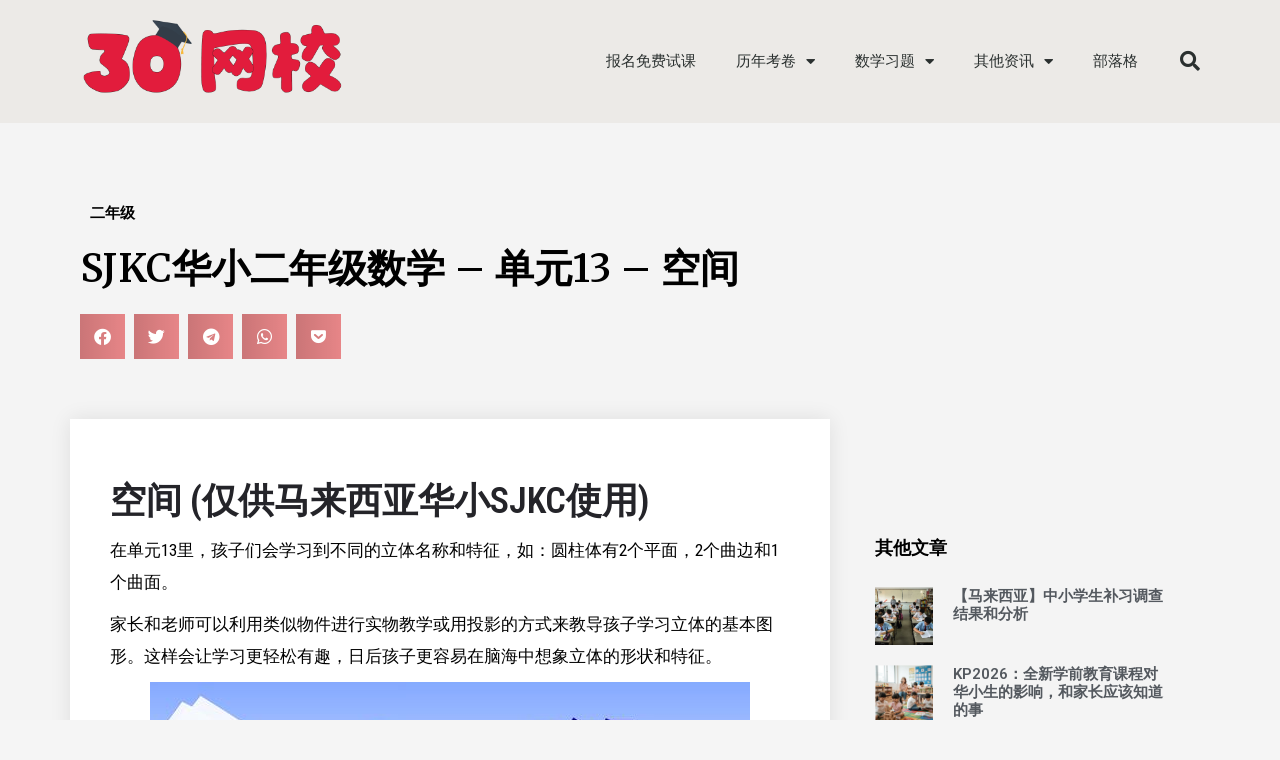

--- FILE ---
content_type: text/html; charset=UTF-8
request_url: https://30.com.my/sjkc-standard-2-math-ch-13/
body_size: 23836
content:
<!DOCTYPE html>
<html lang="en-US">
<head>
	<meta charset="UTF-8" />
	<meta name="viewport" content="width=device-width, initial-scale=1.0, maximum-scale=1.0, user-scalable=no" />
	<link rel="pingback" href="https://30.com.my/xmlrpc.php">

	<meta name='robots' content='index, follow, max-image-preview:large, max-snippet:-1, max-video-preview:-1' />

	<!-- This site is optimized with the Yoast SEO plugin v21.0 - https://yoast.com/wordpress/plugins/seo/ -->
	<title>SJKC华小二年级数学 - 单元13 - 空间</title>
	<meta name="description" content="华小二年级数学单元13的《空间》讲述关于各种平面与立体图形。同学们除了要知道各平面图形的名称，也要知道各立体图形的展开图，它们是由什么所形状组成的。" />
	<link rel="canonical" href="https://30.com.my/sjkc-standard-2-math-ch-13/" />
	<meta property="og:locale" content="en_US" />
	<meta property="og:type" content="article" />
	<meta property="og:title" content="SJKC华小二年级数学 - 单元13 - 空间" />
	<meta property="og:description" content="华小二年级数学单元13的《空间》讲述关于各种平面与立体图形。同学们除了要知道各平面图形的名称，也要知道各立体图形的展开图，它们是由什么所形状组成的。" />
	<meta property="og:url" content="https://30.com.my/sjkc-standard-2-math-ch-13/" />
	<meta property="og:site_name" content="30网校" />
	<meta property="article:publisher" content="https://www.facebook.com/groups/sjkcmy/" />
	<meta property="article:published_time" content="2018-01-10T09:22:31+00:00" />
	<meta property="article:modified_time" content="2023-04-10T03:45:56+00:00" />
	<meta property="og:image" content="https://30.com.my/wp-content/uploads/2017/08/s2c13副本.jpg" />
	<meta property="og:image:width" content="942" />
	<meta property="og:image:height" content="792" />
	<meta property="og:image:type" content="image/jpeg" />
	<meta name="author" content="SuFong" />
	<meta name="twitter:card" content="summary_large_image" />
	<meta name="twitter:label1" content="Written by" />
	<meta name="twitter:data1" content="SuFong" />
	<meta name="twitter:label2" content="Est. reading time" />
	<meta name="twitter:data2" content="1 minute" />
	<script type="application/ld+json" class="yoast-schema-graph">{"@context":"https://schema.org","@graph":[{"@type":"WebPage","@id":"https://30.com.my/sjkc-standard-2-math-ch-13/","url":"https://30.com.my/sjkc-standard-2-math-ch-13/","name":"SJKC华小二年级数学 - 单元13 - 空间","isPartOf":{"@id":"https://30.com.my/#website"},"primaryImageOfPage":{"@id":"https://30.com.my/sjkc-standard-2-math-ch-13/#primaryimage"},"image":{"@id":"https://30.com.my/sjkc-standard-2-math-ch-13/#primaryimage"},"thumbnailUrl":"https://30.com.my/wp-content/uploads/2017/08/s2c13副本.jpg","datePublished":"2018-01-10T09:22:31+00:00","dateModified":"2023-04-10T03:45:56+00:00","author":{"@id":"https://30.com.my/#/schema/person/2ea646f883af00cd0e93d048767059dc"},"description":"华小二年级数学单元13的《空间》讲述关于各种平面与立体图形。同学们除了要知道各平面图形的名称，也要知道各立体图形的展开图，它们是由什么所形状组成的。","breadcrumb":{"@id":"https://30.com.my/sjkc-standard-2-math-ch-13/#breadcrumb"},"inLanguage":"en-US","potentialAction":[{"@type":"ReadAction","target":["https://30.com.my/sjkc-standard-2-math-ch-13/"]}]},{"@type":"ImageObject","inLanguage":"en-US","@id":"https://30.com.my/sjkc-standard-2-math-ch-13/#primaryimage","url":"https://30.com.my/wp-content/uploads/2017/08/s2c13副本.jpg","contentUrl":"https://30.com.my/wp-content/uploads/2017/08/s2c13副本.jpg","width":942,"height":792},{"@type":"BreadcrumbList","@id":"https://30.com.my/sjkc-standard-2-math-ch-13/#breadcrumb","itemListElement":[{"@type":"ListItem","position":1,"name":"Home","item":"https://30.com.my/"},{"@type":"ListItem","position":2,"name":"Blog","item":"https://30.com.my/blog/"},{"@type":"ListItem","position":3,"name":"SJKC华小二年级数学 &#8211; 单元13 &#8211; 空间"}]},{"@type":"WebSite","@id":"https://30.com.my/#website","url":"https://30.com.my/","name":"30网校","description":"华小生的网校","potentialAction":[{"@type":"SearchAction","target":{"@type":"EntryPoint","urlTemplate":"https://30.com.my/?s={search_term_string}"},"query-input":"required name=search_term_string"}],"inLanguage":"en-US"},{"@type":"Person","@id":"https://30.com.my/#/schema/person/2ea646f883af00cd0e93d048767059dc","name":"SuFong","image":{"@type":"ImageObject","inLanguage":"en-US","@id":"https://30.com.my/#/schema/person/image/","url":"https://secure.gravatar.com/avatar/152c4cb1ff918c4334369be694bc6a2d?s=96&d=mm&r=g","contentUrl":"https://secure.gravatar.com/avatar/152c4cb1ff918c4334369be694bc6a2d?s=96&d=mm&r=g","caption":"SuFong"},"description":"社会与人类学毕业生。相信着世上所有的人、事、物都有其存在的原因和背后的故事。绝不用自己心中的尺来衡量别人，因为所见的不一定是事实；而事实也不一定是所想的。","url":"https://30.com.my/author/sufong/"}]}</script>
	<!-- / Yoast SEO plugin. -->


<link rel='dns-prefetch' href='//maps.googleapis.com' />
<link rel='dns-prefetch' href='//fonts.googleapis.com' />
<link rel="alternate" type="application/rss+xml" title="30网校 &raquo; Feed" href="https://30.com.my/feed/" />
<link rel="alternate" type="application/rss+xml" title="30网校 &raquo; Comments Feed" href="https://30.com.my/comments/feed/" />
<link rel="alternate" type="application/rss+xml" title="30网校 &raquo; SJKC华小二年级数学 &#8211; 单元13 &#8211; 空间 Comments Feed" href="https://30.com.my/sjkc-standard-2-math-ch-13/feed/" />
<!-- 30.com.my is managing ads with Advanced Ads 2.0.16 – https://wpadvancedads.com/ --><script id="advads-ready">
			window.advanced_ads_ready=function(e,a){a=a||"complete";var d=function(e){return"interactive"===a?"loading"!==e:"complete"===e};d(document.readyState)?e():document.addEventListener("readystatechange",(function(a){d(a.target.readyState)&&e()}),{once:"interactive"===a})},window.advanced_ads_ready_queue=window.advanced_ads_ready_queue||[];		</script>
		
<link rel='preload stylesheet' as='style' onload="this.onload=null;this.rel='stylesheet'" id='wp-block-library-css' href='https://30.com.my/wp-includes/css/dist/block-library/style.min.css?ver=6.4.3' type='text/css' media='all' />
<style id='classic-theme-styles-inline-css' type='text/css'>
/*! This file is auto-generated */
.wp-block-button__link{color:#fff;background-color:#32373c;border-radius:9999px;box-shadow:none;text-decoration:none;padding:calc(.667em + 2px) calc(1.333em + 2px);font-size:1.125em}.wp-block-file__button{background:#32373c;color:#fff;text-decoration:none}
</style>
<style id='global-styles-inline-css' type='text/css'>
body{--wp--preset--color--black: #000000;--wp--preset--color--cyan-bluish-gray: #abb8c3;--wp--preset--color--white: #ffffff;--wp--preset--color--pale-pink: #f78da7;--wp--preset--color--vivid-red: #cf2e2e;--wp--preset--color--luminous-vivid-orange: #ff6900;--wp--preset--color--luminous-vivid-amber: #fcb900;--wp--preset--color--light-green-cyan: #7bdcb5;--wp--preset--color--vivid-green-cyan: #00d084;--wp--preset--color--pale-cyan-blue: #8ed1fc;--wp--preset--color--vivid-cyan-blue: #0693e3;--wp--preset--color--vivid-purple: #9b51e0;--wp--preset--gradient--vivid-cyan-blue-to-vivid-purple: linear-gradient(135deg,rgba(6,147,227,1) 0%,rgb(155,81,224) 100%);--wp--preset--gradient--light-green-cyan-to-vivid-green-cyan: linear-gradient(135deg,rgb(122,220,180) 0%,rgb(0,208,130) 100%);--wp--preset--gradient--luminous-vivid-amber-to-luminous-vivid-orange: linear-gradient(135deg,rgba(252,185,0,1) 0%,rgba(255,105,0,1) 100%);--wp--preset--gradient--luminous-vivid-orange-to-vivid-red: linear-gradient(135deg,rgba(255,105,0,1) 0%,rgb(207,46,46) 100%);--wp--preset--gradient--very-light-gray-to-cyan-bluish-gray: linear-gradient(135deg,rgb(238,238,238) 0%,rgb(169,184,195) 100%);--wp--preset--gradient--cool-to-warm-spectrum: linear-gradient(135deg,rgb(74,234,220) 0%,rgb(151,120,209) 20%,rgb(207,42,186) 40%,rgb(238,44,130) 60%,rgb(251,105,98) 80%,rgb(254,248,76) 100%);--wp--preset--gradient--blush-light-purple: linear-gradient(135deg,rgb(255,206,236) 0%,rgb(152,150,240) 100%);--wp--preset--gradient--blush-bordeaux: linear-gradient(135deg,rgb(254,205,165) 0%,rgb(254,45,45) 50%,rgb(107,0,62) 100%);--wp--preset--gradient--luminous-dusk: linear-gradient(135deg,rgb(255,203,112) 0%,rgb(199,81,192) 50%,rgb(65,88,208) 100%);--wp--preset--gradient--pale-ocean: linear-gradient(135deg,rgb(255,245,203) 0%,rgb(182,227,212) 50%,rgb(51,167,181) 100%);--wp--preset--gradient--electric-grass: linear-gradient(135deg,rgb(202,248,128) 0%,rgb(113,206,126) 100%);--wp--preset--gradient--midnight: linear-gradient(135deg,rgb(2,3,129) 0%,rgb(40,116,252) 100%);--wp--preset--font-size--small: 13px;--wp--preset--font-size--medium: 20px;--wp--preset--font-size--large: 36px;--wp--preset--font-size--x-large: 42px;--wp--preset--spacing--20: 0.44rem;--wp--preset--spacing--30: 0.67rem;--wp--preset--spacing--40: 1rem;--wp--preset--spacing--50: 1.5rem;--wp--preset--spacing--60: 2.25rem;--wp--preset--spacing--70: 3.38rem;--wp--preset--spacing--80: 5.06rem;--wp--preset--shadow--natural: 6px 6px 9px rgba(0, 0, 0, 0.2);--wp--preset--shadow--deep: 12px 12px 50px rgba(0, 0, 0, 0.4);--wp--preset--shadow--sharp: 6px 6px 0px rgba(0, 0, 0, 0.2);--wp--preset--shadow--outlined: 6px 6px 0px -3px rgba(255, 255, 255, 1), 6px 6px rgba(0, 0, 0, 1);--wp--preset--shadow--crisp: 6px 6px 0px rgba(0, 0, 0, 1);}:where(.is-layout-flex){gap: 0.5em;}:where(.is-layout-grid){gap: 0.5em;}body .is-layout-flow > .alignleft{float: left;margin-inline-start: 0;margin-inline-end: 2em;}body .is-layout-flow > .alignright{float: right;margin-inline-start: 2em;margin-inline-end: 0;}body .is-layout-flow > .aligncenter{margin-left: auto !important;margin-right: auto !important;}body .is-layout-constrained > .alignleft{float: left;margin-inline-start: 0;margin-inline-end: 2em;}body .is-layout-constrained > .alignright{float: right;margin-inline-start: 2em;margin-inline-end: 0;}body .is-layout-constrained > .aligncenter{margin-left: auto !important;margin-right: auto !important;}body .is-layout-constrained > :where(:not(.alignleft):not(.alignright):not(.alignfull)){max-width: var(--wp--style--global--content-size);margin-left: auto !important;margin-right: auto !important;}body .is-layout-constrained > .alignwide{max-width: var(--wp--style--global--wide-size);}body .is-layout-flex{display: flex;}body .is-layout-flex{flex-wrap: wrap;align-items: center;}body .is-layout-flex > *{margin: 0;}body .is-layout-grid{display: grid;}body .is-layout-grid > *{margin: 0;}:where(.wp-block-columns.is-layout-flex){gap: 2em;}:where(.wp-block-columns.is-layout-grid){gap: 2em;}:where(.wp-block-post-template.is-layout-flex){gap: 1.25em;}:where(.wp-block-post-template.is-layout-grid){gap: 1.25em;}.has-black-color{color: var(--wp--preset--color--black) !important;}.has-cyan-bluish-gray-color{color: var(--wp--preset--color--cyan-bluish-gray) !important;}.has-white-color{color: var(--wp--preset--color--white) !important;}.has-pale-pink-color{color: var(--wp--preset--color--pale-pink) !important;}.has-vivid-red-color{color: var(--wp--preset--color--vivid-red) !important;}.has-luminous-vivid-orange-color{color: var(--wp--preset--color--luminous-vivid-orange) !important;}.has-luminous-vivid-amber-color{color: var(--wp--preset--color--luminous-vivid-amber) !important;}.has-light-green-cyan-color{color: var(--wp--preset--color--light-green-cyan) !important;}.has-vivid-green-cyan-color{color: var(--wp--preset--color--vivid-green-cyan) !important;}.has-pale-cyan-blue-color{color: var(--wp--preset--color--pale-cyan-blue) !important;}.has-vivid-cyan-blue-color{color: var(--wp--preset--color--vivid-cyan-blue) !important;}.has-vivid-purple-color{color: var(--wp--preset--color--vivid-purple) !important;}.has-black-background-color{background-color: var(--wp--preset--color--black) !important;}.has-cyan-bluish-gray-background-color{background-color: var(--wp--preset--color--cyan-bluish-gray) !important;}.has-white-background-color{background-color: var(--wp--preset--color--white) !important;}.has-pale-pink-background-color{background-color: var(--wp--preset--color--pale-pink) !important;}.has-vivid-red-background-color{background-color: var(--wp--preset--color--vivid-red) !important;}.has-luminous-vivid-orange-background-color{background-color: var(--wp--preset--color--luminous-vivid-orange) !important;}.has-luminous-vivid-amber-background-color{background-color: var(--wp--preset--color--luminous-vivid-amber) !important;}.has-light-green-cyan-background-color{background-color: var(--wp--preset--color--light-green-cyan) !important;}.has-vivid-green-cyan-background-color{background-color: var(--wp--preset--color--vivid-green-cyan) !important;}.has-pale-cyan-blue-background-color{background-color: var(--wp--preset--color--pale-cyan-blue) !important;}.has-vivid-cyan-blue-background-color{background-color: var(--wp--preset--color--vivid-cyan-blue) !important;}.has-vivid-purple-background-color{background-color: var(--wp--preset--color--vivid-purple) !important;}.has-black-border-color{border-color: var(--wp--preset--color--black) !important;}.has-cyan-bluish-gray-border-color{border-color: var(--wp--preset--color--cyan-bluish-gray) !important;}.has-white-border-color{border-color: var(--wp--preset--color--white) !important;}.has-pale-pink-border-color{border-color: var(--wp--preset--color--pale-pink) !important;}.has-vivid-red-border-color{border-color: var(--wp--preset--color--vivid-red) !important;}.has-luminous-vivid-orange-border-color{border-color: var(--wp--preset--color--luminous-vivid-orange) !important;}.has-luminous-vivid-amber-border-color{border-color: var(--wp--preset--color--luminous-vivid-amber) !important;}.has-light-green-cyan-border-color{border-color: var(--wp--preset--color--light-green-cyan) !important;}.has-vivid-green-cyan-border-color{border-color: var(--wp--preset--color--vivid-green-cyan) !important;}.has-pale-cyan-blue-border-color{border-color: var(--wp--preset--color--pale-cyan-blue) !important;}.has-vivid-cyan-blue-border-color{border-color: var(--wp--preset--color--vivid-cyan-blue) !important;}.has-vivid-purple-border-color{border-color: var(--wp--preset--color--vivid-purple) !important;}.has-vivid-cyan-blue-to-vivid-purple-gradient-background{background: var(--wp--preset--gradient--vivid-cyan-blue-to-vivid-purple) !important;}.has-light-green-cyan-to-vivid-green-cyan-gradient-background{background: var(--wp--preset--gradient--light-green-cyan-to-vivid-green-cyan) !important;}.has-luminous-vivid-amber-to-luminous-vivid-orange-gradient-background{background: var(--wp--preset--gradient--luminous-vivid-amber-to-luminous-vivid-orange) !important;}.has-luminous-vivid-orange-to-vivid-red-gradient-background{background: var(--wp--preset--gradient--luminous-vivid-orange-to-vivid-red) !important;}.has-very-light-gray-to-cyan-bluish-gray-gradient-background{background: var(--wp--preset--gradient--very-light-gray-to-cyan-bluish-gray) !important;}.has-cool-to-warm-spectrum-gradient-background{background: var(--wp--preset--gradient--cool-to-warm-spectrum) !important;}.has-blush-light-purple-gradient-background{background: var(--wp--preset--gradient--blush-light-purple) !important;}.has-blush-bordeaux-gradient-background{background: var(--wp--preset--gradient--blush-bordeaux) !important;}.has-luminous-dusk-gradient-background{background: var(--wp--preset--gradient--luminous-dusk) !important;}.has-pale-ocean-gradient-background{background: var(--wp--preset--gradient--pale-ocean) !important;}.has-electric-grass-gradient-background{background: var(--wp--preset--gradient--electric-grass) !important;}.has-midnight-gradient-background{background: var(--wp--preset--gradient--midnight) !important;}.has-small-font-size{font-size: var(--wp--preset--font-size--small) !important;}.has-medium-font-size{font-size: var(--wp--preset--font-size--medium) !important;}.has-large-font-size{font-size: var(--wp--preset--font-size--large) !important;}.has-x-large-font-size{font-size: var(--wp--preset--font-size--x-large) !important;}
.wp-block-navigation a:where(:not(.wp-element-button)){color: inherit;}
:where(.wp-block-post-template.is-layout-flex){gap: 1.25em;}:where(.wp-block-post-template.is-layout-grid){gap: 1.25em;}
:where(.wp-block-columns.is-layout-flex){gap: 2em;}:where(.wp-block-columns.is-layout-grid){gap: 2em;}
.wp-block-pullquote{font-size: 1.5em;line-height: 1.6;}
</style>
<link rel='stylesheet' id='elementor-icons-css' href='https://30.com.my/wp-content/plugins/elementor/assets/lib/eicons/css/elementor-icons.min.css?ver=5.31.0' type='text/css' media='all' />
<link rel='stylesheet' id='elementor-frontend-css' href='https://30.com.my/wp-content/plugins/elementor/assets/css/frontend.min.css?ver=3.24.4' type='text/css' media='all' />
<link rel='stylesheet' id='swiper-css' href='https://30.com.my/wp-content/plugins/elementor/assets/lib/swiper/v8/css/swiper.min.css?ver=8.4.5' type='text/css' media='all' />
<link rel='stylesheet' id='e-swiper-css' href='https://30.com.my/wp-content/plugins/elementor/assets/css/conditionals/e-swiper.min.css?ver=3.24.4' type='text/css' media='all' />
<link rel='stylesheet' id='elementor-post-12570-css' href='https://30.com.my/wp-content/uploads/elementor/css/post-12570.css?ver=1763113125' type='text/css' media='all' />
<link rel='stylesheet' id='elementor-pro-css' href='https://30.com.my/wp-content/plugins/elementor-pro/assets/css/frontend.min.css?ver=3.15.1' type='text/css' media='all' />
<link rel='stylesheet' id='font-awesome-5-all-css' href='https://30.com.my/wp-content/plugins/elementor/assets/lib/font-awesome/css/all.min.css?ver=3.24.4' type='text/css' media='all' />
<link rel='stylesheet' id='font-awesome-4-shim-css' href='https://30.com.my/wp-content/plugins/elementor/assets/lib/font-awesome/css/v4-shims.min.css?ver=3.24.4' type='text/css' media='all' />
<link rel='stylesheet' id='elementor-global-css' href='https://30.com.my/wp-content/uploads/elementor/css/global.css?ver=1763113126' type='text/css' media='all' />
<link rel='stylesheet' id='elementor-post-20877-css' href='https://30.com.my/wp-content/uploads/elementor/css/post-20877.css?ver=1763113126' type='text/css' media='all' />
<link rel='stylesheet' id='elementor-post-8548-css' href='https://30.com.my/wp-content/uploads/elementor/css/post-8548.css?ver=1763113126' type='text/css' media='all' />
<link rel='stylesheet' id='elementor-post-20055-css' href='https://30.com.my/wp-content/uploads/elementor/css/post-20055.css?ver=1763113158' type='text/css' media='all' />
<link rel='stylesheet' id='fluentform-elementor-widget-css' href='https://30.com.my/wp-content/plugins/fluentform/assets/css/fluent-forms-elementor-widget.css?ver=6.1.12' type='text/css' media='all' />
<link rel='stylesheet' id='mylisting-google-maps-css' href='https://30.com.my/wp-content/themes/my-listing/assets/dist/maps/google-maps/google-maps.css?ver=2.9.2' type='text/css' media='all' />
<link rel='stylesheet' id='mylisting-icons-css' href='https://30.com.my/wp-content/themes/my-listing/assets/dist/icons.css?ver=2.9.2' type='text/css' media='all' />
<link rel='stylesheet' id='mylisting-material-icons-css' href='https://fonts.googleapis.com/icon?family=Material+Icons&#038;display=swap&#038;ver=6.4.3' type='text/css' media='all' />
<link rel='stylesheet' id='select2-css' href='https://30.com.my/wp-content/themes/my-listing/assets/vendor/select2/select2.css?ver=4.0.13' type='text/css' media='all' />
<link rel='stylesheet' id='mylisting-vendor-css' href='https://30.com.my/wp-content/themes/my-listing/assets/dist/vendor.css?ver=2.9.2' type='text/css' media='all' />
<link rel='stylesheet' id='mylisting-frontend-css' href='https://30.com.my/wp-content/themes/my-listing/assets/dist/frontend.css?ver=2.9.2' type='text/css' media='all' />
<link rel='stylesheet' id='wc-general-style-css' href='https://30.com.my/wp-content/themes/my-listing/assets/dist/wc-general-style.css?ver=2.9.2' type='text/css' media='all' />
<link rel='stylesheet' id='theme-styles-default-css' href='https://30.com.my/wp-content/themes/my-listing/style.css?ver=6.4.3' type='text/css' media='all' />
<style id='theme-styles-default-inline-css' type='text/css'>
:root{}
</style>
<link rel='stylesheet' id='mylisting-dynamic-styles-css' href='https://30.com.my/wp-content/uploads/mylisting-dynamic-styles.css?ver=1655278525' type='text/css' media='all' />
<link rel='stylesheet' id='google-fonts-1-css' href='https://fonts.googleapis.com/css?family=Roboto%3A100%2C100italic%2C200%2C200italic%2C300%2C300italic%2C400%2C400italic%2C500%2C500italic%2C600%2C600italic%2C700%2C700italic%2C800%2C800italic%2C900%2C900italic%7CRoboto+Slab%3A100%2C100italic%2C200%2C200italic%2C300%2C300italic%2C400%2C400italic%2C500%2C500italic%2C600%2C600italic%2C700%2C700italic%2C800%2C800italic%2C900%2C900italic%7CRoboto+Condensed%3A100%2C100italic%2C200%2C200italic%2C300%2C300italic%2C400%2C400italic%2C500%2C500italic%2C600%2C600italic%2C700%2C700italic%2C800%2C800italic%2C900%2C900italic%7CMerriweather%3A100%2C100italic%2C200%2C200italic%2C300%2C300italic%2C400%2C400italic%2C500%2C500italic%2C600%2C600italic%2C700%2C700italic%2C800%2C800italic%2C900%2C900italic&#038;display=auto&#038;ver=6.4.3' type='text/css' media='all' />
<link rel='stylesheet' id='elementor-icons-shared-0-css' href='https://30.com.my/wp-content/plugins/elementor/assets/lib/font-awesome/css/fontawesome.min.css?ver=5.15.3' type='text/css' media='all' />
<link rel='stylesheet' id='elementor-icons-fa-solid-css' href='https://30.com.my/wp-content/plugins/elementor/assets/lib/font-awesome/css/solid.min.css?ver=5.15.3' type='text/css' media='all' />
<link rel='stylesheet' id='elementor-icons-fa-brands-css' href='https://30.com.my/wp-content/plugins/elementor/assets/lib/font-awesome/css/brands.min.css?ver=5.15.3' type='text/css' media='all' />
<link rel="preconnect" href="https://fonts.gstatic.com/" crossorigin><script type="text/javascript" src="https://30.com.my/wp-includes/js/jquery/jquery.min.js?ver=3.7.1" id="jquery-core-js"></script>
<script type="text/javascript" src="https://30.com.my/wp-includes/js/jquery/jquery-migrate.min.js?ver=3.4.1" id="jquery-migrate-js"></script>
<script type="text/javascript" src="//30.com.my/wp-content/plugins/revslider/sr6/assets/js/rbtools.min.js?ver=6.7.40" async id="tp-tools-js"></script>
<script type="text/javascript" src="//30.com.my/wp-content/plugins/revslider/sr6/assets/js/rs6.min.js?ver=6.7.40" async id="revmin-js"></script>
<script type="text/javascript" src="https://30.com.my/wp-content/plugins/elementor/assets/lib/font-awesome/js/v4-shims.min.js?ver=3.24.4" id="font-awesome-4-shim-js"></script>
<link rel="https://api.w.org/" href="https://30.com.my/wp-json/" /><link rel="alternate" type="application/json" href="https://30.com.my/wp-json/wp/v2/posts/2369" /><link rel="EditURI" type="application/rsd+xml" title="RSD" href="https://30.com.my/xmlrpc.php?rsd" />
<meta name="generator" content="WordPress 6.4.3" />
<link rel='shortlink' href='https://30.com.my/?p=2369' />
<link rel="alternate" type="application/json+oembed" href="https://30.com.my/wp-json/oembed/1.0/embed?url=https%3A%2F%2F30.com.my%2Fsjkc-standard-2-math-ch-13%2F" />
<link rel="alternate" type="text/xml+oembed" href="https://30.com.my/wp-json/oembed/1.0/embed?url=https%3A%2F%2F30.com.my%2Fsjkc-standard-2-math-ch-13%2F&#038;format=xml" />
<script type="text/javascript">var MyListing = {"Helpers":{},"Handlers":{},"MapConfig":{"ClusterSize":35,"AccessToken":"","Language":"default","TypeRestrictions":"geocode","CountryRestrictions":[],"CustomSkins":{}}};</script><script type="text/javascript">var CASE27 = {"ajax_url":"https:\/\/30.com.my\/wp-admin\/admin-ajax.php","login_url":"https:\/\/30.com.my\/my-account\/","register_url":"https:\/\/30.com.my\/my-account\/?register","mylisting_ajax_url":"\/?mylisting-ajax=1","env":"production","ajax_nonce":"580f62a170","l10n":{"selectOption":"Select an option","errorLoading":"The results could not be loaded.","removeAllItems":"Remove all items","loadingMore":"Loading more results\u2026","noResults":"No results found","searching":"Searching\u2026","datepicker":{"format":"DD MMMM, YY","timeFormat":"h:mm A","dateTimeFormat":"DD MMMM, YY, h:mm A","timePicker24Hour":false,"firstDay":1,"applyLabel":"Apply","cancelLabel":"Cancel","customRangeLabel":"Custom Range","daysOfWeek":["Su","Mo","Tu","We","Th","Fr","Sa"],"monthNames":["January","February","March","April","May","June","July","August","September","October","November","December"]},"irreversible_action":"This is an irreversible action. Proceed anyway?","delete_listing_confirm":"Are you sure you want to delete this listing?","copied_to_clipboard":"Copied!","nearby_listings_location_required":"Enter a location to find nearby listings.","nearby_listings_retrieving_location":"Retrieving location...","nearby_listings_searching":"Searching for nearby listings...","geolocation_failed":"You must enable location to use this feature.","something_went_wrong":"Something went wrong.","all_in_category":"All in \"%s\"","invalid_file_type":"Invalid file type. Accepted types:","file_limit_exceeded":"You have exceeded the file upload limit (%d)."},"woocommerce":[],"map_provider":"google-maps","js_field_html_img":"<div class=\"uploaded-file uploaded-image review-gallery-image job-manager-uploaded-file\">\t<span class=\"uploaded-file-preview\">\t\t\t\t\t<span class=\"job-manager-uploaded-file-preview\">\t\t\t\t<img src=\"\">\t\t\t<\/span>\t\t\t\t<a class=\"remove-uploaded-file review-gallery-image-remove job-manager-remove-uploaded-file\"><i class=\"mi delete\"><\/i><\/a>\t<\/span>\t<input type=\"hidden\" class=\"input-text\" name=\"\" value=\"b64:\"><\/div>","js_field_html":"<div class=\"uploaded-file  review-gallery-image job-manager-uploaded-file\">\t<span class=\"uploaded-file-preview\">\t\t\t\t\t<span class=\"job-manager-uploaded-file-name\">\t\t\t\t<i class=\"mi insert_drive_file uploaded-file-icon\"><\/i>\t\t\t\t<code><\/code>\t\t\t<\/span>\t\t\t\t<a class=\"remove-uploaded-file review-gallery-image-remove job-manager-remove-uploaded-file\"><i class=\"mi delete\"><\/i><\/a>\t<\/span>\t<input type=\"hidden\" class=\"input-text\" name=\"\" value=\"b64:\"><\/div>"};</script><meta name="generator" content="Elementor 3.24.4; features: additional_custom_breakpoints; settings: css_print_method-external, google_font-enabled, font_display-auto">
<meta property="fb:app_id" content="333111367084633" />			<style>
				.e-con.e-parent:nth-of-type(n+4):not(.e-lazyloaded):not(.e-no-lazyload),
				.e-con.e-parent:nth-of-type(n+4):not(.e-lazyloaded):not(.e-no-lazyload) * {
					background-image: none !important;
				}
				@media screen and (max-height: 1024px) {
					.e-con.e-parent:nth-of-type(n+3):not(.e-lazyloaded):not(.e-no-lazyload),
					.e-con.e-parent:nth-of-type(n+3):not(.e-lazyloaded):not(.e-no-lazyload) * {
						background-image: none !important;
					}
				}
				@media screen and (max-height: 640px) {
					.e-con.e-parent:nth-of-type(n+2):not(.e-lazyloaded):not(.e-no-lazyload),
					.e-con.e-parent:nth-of-type(n+2):not(.e-lazyloaded):not(.e-no-lazyload) * {
						background-image: none !important;
					}
				}
			</style>
			<meta name="generator" content="Powered by Slider Revolution 6.7.40 - responsive, Mobile-Friendly Slider Plugin for WordPress with comfortable drag and drop interface." />
<!-- Global site tag (gtag.js) - Google Analytics -->
<script async src="https://www.googletagmanager.com/gtag/js?id=UA-91917947-1"></script>
<script>
  window.dataLayer = window.dataLayer || [];
  function gtag(){dataLayer.push(arguments);}
  gtag('js', new Date());

  gtag('config', 'UA-91917947-1');
</script>


<meta name="facebook-domain-verification" content="6gs241zbn6q4nxmkt5xiuc6rus2mjs" />



<link rel="icon" href="https://30.com.my/wp-content/uploads/2022/10/cropped-Favicon-V2-32x32.png" sizes="32x32" />
<link rel="icon" href="https://30.com.my/wp-content/uploads/2022/10/cropped-Favicon-V2-192x192.png" sizes="192x192" />
<link rel="apple-touch-icon" href="https://30.com.my/wp-content/uploads/2022/10/cropped-Favicon-V2-180x180.png" />
<meta name="msapplication-TileImage" content="https://30.com.my/wp-content/uploads/2022/10/cropped-Favicon-V2-270x270.png" />
<script>function setREVStartSize(e){
			//window.requestAnimationFrame(function() {
				window.RSIW = window.RSIW===undefined ? window.innerWidth : window.RSIW;
				window.RSIH = window.RSIH===undefined ? window.innerHeight : window.RSIH;
				try {
					var pw = document.getElementById(e.c).parentNode.offsetWidth,
						newh;
					pw = pw===0 || isNaN(pw) || (e.l=="fullwidth" || e.layout=="fullwidth") ? window.RSIW : pw;
					e.tabw = e.tabw===undefined ? 0 : parseInt(e.tabw);
					e.thumbw = e.thumbw===undefined ? 0 : parseInt(e.thumbw);
					e.tabh = e.tabh===undefined ? 0 : parseInt(e.tabh);
					e.thumbh = e.thumbh===undefined ? 0 : parseInt(e.thumbh);
					e.tabhide = e.tabhide===undefined ? 0 : parseInt(e.tabhide);
					e.thumbhide = e.thumbhide===undefined ? 0 : parseInt(e.thumbhide);
					e.mh = e.mh===undefined || e.mh=="" || e.mh==="auto" ? 0 : parseInt(e.mh,0);
					if(e.layout==="fullscreen" || e.l==="fullscreen")
						newh = Math.max(e.mh,window.RSIH);
					else{
						e.gw = Array.isArray(e.gw) ? e.gw : [e.gw];
						for (var i in e.rl) if (e.gw[i]===undefined || e.gw[i]===0) e.gw[i] = e.gw[i-1];
						e.gh = e.el===undefined || e.el==="" || (Array.isArray(e.el) && e.el.length==0)? e.gh : e.el;
						e.gh = Array.isArray(e.gh) ? e.gh : [e.gh];
						for (var i in e.rl) if (e.gh[i]===undefined || e.gh[i]===0) e.gh[i] = e.gh[i-1];
											
						var nl = new Array(e.rl.length),
							ix = 0,
							sl;
						e.tabw = e.tabhide>=pw ? 0 : e.tabw;
						e.thumbw = e.thumbhide>=pw ? 0 : e.thumbw;
						e.tabh = e.tabhide>=pw ? 0 : e.tabh;
						e.thumbh = e.thumbhide>=pw ? 0 : e.thumbh;
						for (var i in e.rl) nl[i] = e.rl[i]<window.RSIW ? 0 : e.rl[i];
						sl = nl[0];
						for (var i in nl) if (sl>nl[i] && nl[i]>0) { sl = nl[i]; ix=i;}
						var m = pw>(e.gw[ix]+e.tabw+e.thumbw) ? 1 : (pw-(e.tabw+e.thumbw)) / (e.gw[ix]);
						newh =  (e.gh[ix] * m) + (e.tabh + e.thumbh);
					}
					var el = document.getElementById(e.c);
					if (el!==null && el) el.style.height = newh+"px";
					el = document.getElementById(e.c+"_wrapper");
					if (el!==null && el) {
						el.style.height = newh+"px";
						el.style.display = "block";
					}
				} catch(e){
					console.log("Failure at Presize of Slider:" + e)
				}
			//});
		  };</script>
		<style type="text/css" id="wp-custom-css">
			
.elementor-widget-container ul {
    list-style: disc;
}		</style>
		<style type="text/css" id="mylisting-typography">.post-cover-buttons > ul > li > a, .post-cover-buttons > ul > li > div{color:#000000;}.blogpost-section .section-body p, .blogpost-section .section-body ul, .blogpost-section .section-body p, .blogpost-section .section-body ol{color:#000000;}</style></head>
<body class="post-template-default single single-post postid-2369 single-format-standard my-listing elementor-default elementor-template-full-width elementor-kit-12570 aa-prefix-advads- elementor-page-20055">


<div id="c27-site-wrapper"><div class="loader-bg main-loader" style="background-color: #ffffff;">
	
<div class="paper-spinner " style="width: 28px; height: 28px;">
	<div class="spinner-container active">
		<div class="spinner-layer layer-1" style="border-color: #242429;">
			<div class="circle-clipper left">
				<div class="circle" style="border-width: 3px;"></div>
			</div><div class="gap-patch">
				<div class="circle" style="border-width: 3px;"></div>
			</div><div class="circle-clipper right">
				<div class="circle" style="border-width: 3px;"></div>
			</div>
		</div>
	</div>
</div></div>
		<div data-elementor-type="header" data-elementor-id="20877" class="elementor elementor-20877 elementor-location-header" data-elementor-post-type="elementor_library">
					<div class="elementor-section-wrap">
								<header class="elementor-section elementor-top-section elementor-element elementor-element-75b9f090 elementor-section-content-middle elementor-section-height-min-height elementor-section-boxed elementor-section-height-default elementor-section-items-middle" data-id="75b9f090" data-element_type="section" data-settings="{&quot;background_background&quot;:&quot;classic&quot;}">
						<div class="elementor-container elementor-column-gap-no">
					<div class="elementor-column elementor-col-25 elementor-top-column elementor-element elementor-element-26213f80" data-id="26213f80" data-element_type="column">
			<div class="elementor-widget-wrap elementor-element-populated">
						<div class="elementor-element elementor-element-1dbcdc2 elementor-widget elementor-widget-image" data-id="1dbcdc2" data-element_type="widget" data-widget_type="image.default">
				<div class="elementor-widget-container">
														<a href="https://30.com.my">
							<img fetchpriority="high" width="460" height="198" src="https://30.com.my/wp-content/uploads/2022/04/2022-New-Logo-01-460x198.png" class="attachment-medium size-medium wp-image-20881" alt="" srcset="https://30.com.my/wp-content/uploads/2022/04/2022-New-Logo-01-460x198.png 460w, https://30.com.my/wp-content/uploads/2022/04/2022-New-Logo-01-1024x441.png 1024w, https://30.com.my/wp-content/uploads/2022/04/2022-New-Logo-01-768x331.png 768w, https://30.com.my/wp-content/uploads/2022/04/2022-New-Logo-01-1536x661.png 1536w, https://30.com.my/wp-content/uploads/2022/04/2022-New-Logo-01-2048x882.png 2048w, https://30.com.my/wp-content/uploads/2022/04/2022-New-Logo-01-600x258.png 600w" sizes="(max-width: 460px) 100vw, 460px" />								</a>
													</div>
				</div>
					</div>
		</div>
				<div class="elementor-column elementor-col-50 elementor-top-column elementor-element elementor-element-1e050c1d" data-id="1e050c1d" data-element_type="column">
			<div class="elementor-widget-wrap elementor-element-populated">
						<div class="elementor-element elementor-element-12bc1e4c elementor-nav-menu__align-right elementor-nav-menu--stretch elementor-nav-menu--dropdown-tablet elementor-nav-menu__text-align-aside elementor-nav-menu--toggle elementor-nav-menu--burger elementor-widget elementor-widget-nav-menu" data-id="12bc1e4c" data-element_type="widget" data-settings="{&quot;full_width&quot;:&quot;stretch&quot;,&quot;layout&quot;:&quot;horizontal&quot;,&quot;submenu_icon&quot;:{&quot;value&quot;:&quot;&lt;i class=\&quot;fas fa-caret-down\&quot;&gt;&lt;\/i&gt;&quot;,&quot;library&quot;:&quot;fa-solid&quot;},&quot;toggle&quot;:&quot;burger&quot;}" data-widget_type="nav-menu.default">
				<div class="elementor-widget-container">
						<nav class="elementor-nav-menu--main elementor-nav-menu__container elementor-nav-menu--layout-horizontal e--pointer-underline e--animation-fade">
				<ul id="menu-1-12bc1e4c" class="elementor-nav-menu"><li class="menu-item menu-item-type-custom menu-item-object-custom menu-item-19250"><a href="https://buxi.my/#try" class="elementor-item elementor-item-anchor">报名免费试课</a></li>
<li class="menu-item menu-item-type-post_type menu-item-object-page menu-item-has-children menu-item-4328"><a href="https://30.com.my/sjkc-past-year-exam-paper-download%e5%8d%8e%e5%b0%8f%e5%8e%86%e5%b9%b4%e8%80%83%e5%8d%b7%e5%85%8d%e8%b4%b9%e4%b8%8b%e8%bd%bd/" class="elementor-item">历年考卷</a>
<ul class="sub-menu elementor-nav-menu--dropdown">
	<li class="menu-item menu-item-type-custom menu-item-object-custom menu-item-has-children menu-item-28355"><a class="elementor-sub-item">【平装考卷】</a>
	<ul class="sub-menu elementor-nav-menu--dropdown">
		<li class="menu-item menu-item-type-custom menu-item-object-custom menu-item-28361"><a href="https://30.com.my/eco-epaper-s1/?utm_medium=30_site&#038;utm_source=30_menu&#038;utm_campaign=30_s123" class="elementor-sub-item">【平装考卷】一年级</a></li>
		<li class="menu-item menu-item-type-custom menu-item-object-custom menu-item-28358"><a href="https://30.com.my/eco-epaper-s2/?utm_medium=30_site&#038;utm_source=30_menu&#038;utm_campaign=30_s123" class="elementor-sub-item">【平装考卷】二年级</a></li>
		<li class="menu-item menu-item-type-custom menu-item-object-custom menu-item-28360"><a href="https://30.com.my/eco-epaper-s3/?utm_medium=30_site&#038;utm_source=30_menu&#038;utm_campaign=30_s123" class="elementor-sub-item">【平装考卷】三年级</a></li>
	</ul>
</li>
	<li class="menu-item menu-item-type-post_type menu-item-object-page menu-item-has-children menu-item-15816"><a href="https://30.com.my/e-paper/" class="elementor-sub-item">UASA热门题库</a>
	<ul class="sub-menu elementor-nav-menu--dropdown">
		<li class="menu-item menu-item-type-custom menu-item-object-custom menu-item-19627"><a href="https://zekolah.com/product/hq-uasa-s4/?utm_medium=30_site&#038;utm_source=30_menu&#038;utm_campaign=30_s456" class="elementor-sub-item">【热门题库】四年级</a></li>
		<li class="menu-item menu-item-type-custom menu-item-object-custom menu-item-19628"><a href="https://zekolah.com/product/hq-uasa-s5/?utm_medium=30_site&#038;utm_source=30_menu&#038;utm_campaign=30_s456" class="elementor-sub-item">【热门题库】五年级</a></li>
		<li class="menu-item menu-item-type-custom menu-item-object-custom menu-item-19629"><a href="https://zekolah.com/product/hq-uasa-s6/?utm_medium=30_site&#038;utm_source=30_menu&#038;utm_campaign=30_s456" class="elementor-sub-item">【热门题库】六年级</a></li>
	</ul>
</li>
	<li class="menu-item menu-item-type-custom menu-item-object-custom menu-item-has-children menu-item-28366"><a href="https://30.com.my/eco-epaper-s2" class="elementor-sub-item">免费下载</a>
	<ul class="sub-menu elementor-nav-menu--dropdown">
		<li class="menu-item menu-item-type-custom menu-item-object-custom menu-item-has-children menu-item-4336"><a href="#" class="elementor-sub-item elementor-item-anchor">以年级分类</a>
		<ul class="sub-menu elementor-nav-menu--dropdown">
			<li class="menu-item menu-item-type-post_type menu-item-object-post menu-item-4329"><a href="https://30.com.my/%e5%8d%8e%e5%b0%8f%e4%b8%80%e5%b9%b4%e7%ba%a7-kssr%e8%80%83%e8%af%95%e9%a2%98%e5%ba%93-sjkc-past-year-paper/" class="elementor-sub-item">一年级</a></li>
			<li class="menu-item menu-item-type-post_type menu-item-object-post menu-item-4715"><a href="https://30.com.my/sjkc%e5%8d%8e%e5%b0%8f%e4%ba%8c%e5%b9%b4%e7%ba%a7-kssr%e8%80%83%e8%af%95-bank-soalan/" class="elementor-sub-item">二年级</a></li>
			<li class="menu-item menu-item-type-post_type menu-item-object-post menu-item-4357"><a href="https://30.com.my/%e5%8d%8e%e5%b0%8f%e4%b8%89%e5%b9%b4%e7%ba%a7-kssr%e8%80%83%e8%af%95%e9%a2%98%e5%ba%93-sjkc-exam-paper/" class="elementor-sub-item">三年级</a></li>
			<li class="menu-item menu-item-type-post_type menu-item-object-post menu-item-4331"><a href="https://30.com.my/%e5%8d%8e%e5%b0%8f%e5%9b%9b%e5%b9%b4%e7%ba%a7-kssr%e8%80%83%e8%af%95%e9%a2%98%e5%ba%93/" class="elementor-sub-item">四年级</a></li>
			<li class="menu-item menu-item-type-post_type menu-item-object-post menu-item-4332"><a href="https://30.com.my/sjkc-bank-soalan-%e5%b0%8f%e5%ad%a6%e4%ba%94%e5%b9%b4%e7%ba%a7-kssr%e8%80%83%e8%af%95%e9%a2%98%e5%ba%93%e5%8e%86%e5%b9%b4%e8%80%83%e5%8d%b7/" class="elementor-sub-item">五年级</a></li>
			<li class="menu-item menu-item-type-post_type menu-item-object-post menu-item-4330"><a href="https://30.com.my/%e5%8d%8e%e5%b0%8f%e5%85%ad%e5%b9%b4%e7%ba%a7-kssr%e8%80%83%e8%af%95%e9%a2%98%e5%ba%93-eaxm-paper/" class="elementor-sub-item">六年级</a></li>
		</ul>
</li>
		<li class="menu-item menu-item-type-custom menu-item-object-custom menu-item-has-children menu-item-4338"><a href="#" class="elementor-sub-item elementor-item-anchor">以考试分类</a>
		<ul class="sub-menu elementor-nav-menu--dropdown">
			<li class="menu-item menu-item-type-post_type menu-item-object-post menu-item-has-children menu-item-4333"><a href="https://30.com.my/sjkc-exam-paper-%e5%8d%8e%e5%b0%8f%e7%ac%ac%e4%b8%80%e6%ac%a1%e8%af%84%e5%ae%a1%e5%8e%86%e5%b9%b4%e8%80%83%e5%8d%b7/" class="elementor-sub-item">第一次评审</a>
			<ul class="sub-menu elementor-nav-menu--dropdown">
				<li class="menu-item menu-item-type-post_type menu-item-object-post menu-item-4339"><a href="https://30.com.my/sjkc-exam-papers-std-1-%e5%8d%8e%e5%b0%8f%e4%b8%80%e5%b9%b4%e7%ba%a7-%e7%ac%ac%e4%b8%80%e6%ac%a1%e8%af%84%e5%ae%a1%e5%8e%86%e5%b9%b4%e8%80%83%e5%8d%b7/" class="elementor-sub-item">一年级</a></li>
				<li class="menu-item menu-item-type-post_type menu-item-object-post menu-item-4342"><a href="https://30.com.my/sjkc-exam-papers-standard-2-%e5%8d%8e%e5%b0%8f%e4%ba%8c%e5%b9%b4%e7%ba%a7-%e5%8e%86%e5%b9%b4%e8%80%83%e5%8d%b7-%e7%ac%ac%e4%b8%80%e6%ac%a1%e8%af%84%e5%ae%a1/" class="elementor-sub-item">二年级</a></li>
				<li class="menu-item menu-item-type-post_type menu-item-object-post menu-item-4345"><a href="https://30.com.my/sjkc-exam-papers-standard-3-%e5%8d%8e%e5%b0%8f%e4%b8%89%e5%b9%b4%e7%ba%a7-%e5%8e%86%e5%b9%b4%e8%80%83%e5%8d%b7-%e7%ac%ac%e4%b8%80%e6%ac%a1%e8%af%84%e5%ae%a1/" class="elementor-sub-item">三年级</a></li>
				<li class="menu-item menu-item-type-post_type menu-item-object-post menu-item-4348"><a href="https://30.com.my/sjkc-exam-papers-standard-4-%e5%8d%8e%e5%b0%8f%e5%9b%9b%e5%b9%b4%e7%ba%a7-%e5%8e%86%e5%b9%b4%e8%80%83%e5%8d%b7-%e7%ac%ac%e4%b8%80%e6%ac%a1%e8%af%84%e5%ae%a1/" class="elementor-sub-item">四年级</a></li>
				<li class="menu-item menu-item-type-post_type menu-item-object-post menu-item-4351"><a href="https://30.com.my/sjkc-exam-papers-standard-5-%e5%8d%8e%e5%b0%8f%e4%ba%94%e5%b9%b4%e7%ba%a7-%e5%8e%86%e5%b9%b4%e8%80%83%e5%8d%b7-%e7%ac%ac%e4%b8%80%e6%ac%a1%e8%af%84%e5%ae%a1/" class="elementor-sub-item">五年级</a></li>
				<li class="menu-item menu-item-type-post_type menu-item-object-post menu-item-4354"><a href="https://30.com.my/sjkc-exam-papers-standard-6-%e5%8d%8e%e5%b0%8f%e5%85%ad%e5%b9%b4%e7%ba%a7-%e5%8e%86%e5%b9%b4%e8%80%83%e5%8d%b7-%e7%ac%ac%e4%b8%80%e6%ac%a1%e8%af%84%e5%ae%a1/" class="elementor-sub-item">六年级</a></li>
			</ul>
</li>
			<li class="menu-item menu-item-type-post_type menu-item-object-post menu-item-has-children menu-item-4335"><a href="https://30.com.my/sjkc-exam-papers-%e5%8d%8e%e5%b0%8f%e7%ac%ac%e4%ba%8c%e6%ac%a1%e8%af%84%e5%ae%a1%e5%8e%86%e5%b9%b4%e8%80%83%e5%8d%b7/" class="elementor-sub-item">第二次评审：华小历年考卷</a>
			<ul class="sub-menu elementor-nav-menu--dropdown">
				<li class="menu-item menu-item-type-post_type menu-item-object-post menu-item-4341"><a href="https://30.com.my/sjkc-exam-papers-standard-1-%e5%8d%8e%e5%b0%8f%e4%b8%80%e5%b9%b4%e7%ba%a7-%e5%8e%86%e5%b9%b4%e8%80%83%e5%8d%b7-%e7%ac%ac%e4%ba%8c%e6%ac%a1%e8%af%84%e5%ae%a1/" class="elementor-sub-item">一年级</a></li>
				<li class="menu-item menu-item-type-post_type menu-item-object-post menu-item-4344"><a href="https://30.com.my/sjkc-exam-papers-standard-2-%e5%8d%8e%e5%b0%8f%e4%ba%8c%e5%b9%b4%e7%ba%a7-%e5%8e%86%e5%b9%b4%e8%80%83%e5%8d%b7-%e7%ac%ac%e4%ba%8c%e6%ac%a1%e8%af%84%e5%ae%a1/" class="elementor-sub-item">二年级</a></li>
				<li class="menu-item menu-item-type-post_type menu-item-object-post menu-item-4347"><a href="https://30.com.my/sjkc-exam-papers-standard-3-%e5%8d%8e%e5%b0%8f%e4%b8%89%e5%b9%b4%e7%ba%a7-%e5%8e%86%e5%b9%b4%e8%80%83%e5%8d%b7-%e7%ac%ac%e4%ba%8c%e6%ac%a1%e8%af%84%e5%ae%a1/" class="elementor-sub-item">三年级</a></li>
				<li class="menu-item menu-item-type-post_type menu-item-object-post menu-item-4350"><a href="https://30.com.my/sjkc-exam-papers-standard-4-%e5%8d%8e%e5%b0%8f%e5%9b%9b%e5%b9%b4%e7%ba%a7-%e5%8e%86%e5%b9%b4%e8%80%83%e5%8d%b7-%e7%ac%ac%e4%ba%8c%e6%ac%a1%e8%af%84%e5%ae%a1/" class="elementor-sub-item">四年级</a></li>
				<li class="menu-item menu-item-type-post_type menu-item-object-post menu-item-4353"><a href="https://30.com.my/sjkc-exam-papers-standard-5-%e5%8d%8e%e5%b0%8f%e4%ba%94%e5%b9%b4%e7%ba%a7-%e5%8e%86%e5%b9%b4%e8%80%83%e5%8d%b7-%e7%ac%ac%e4%ba%8c%e6%ac%a1%e8%af%84%e5%ae%a1-2/" class="elementor-sub-item">五年级</a></li>
				<li class="menu-item menu-item-type-post_type menu-item-object-post menu-item-4356"><a href="https://30.com.my/sjkc-exam-papers-standard-6-%e5%8d%8e%e5%b0%8f%e5%85%ad%e5%b9%b4%e7%ba%a7-%e5%8e%86%e5%b9%b4%e8%80%83%e5%8d%b7-%e7%ac%ac%e4%ba%8c%e6%ac%a1%e8%af%84%e5%ae%a1/" class="elementor-sub-item">六年级</a></li>
			</ul>
</li>
			<li class="menu-item menu-item-type-post_type menu-item-object-post menu-item-has-children menu-item-4334"><a href="https://30.com.my/sjkc-exam-papers-%e5%8d%8e%e5%b0%8f%e7%ac%ac%e4%b8%89%e5%9b%9b%e6%ac%a1%e8%af%84%e5%ae%a1%e5%8e%86%e5%b9%b4%e8%80%83%e5%8d%b7/" class="elementor-sub-item">第三/四次评审：华小历年考卷</a>
			<ul class="sub-menu elementor-nav-menu--dropdown">
				<li class="menu-item menu-item-type-post_type menu-item-object-post menu-item-4340"><a href="https://30.com.my/sjkc-exam-papers-standard-1-%e5%8d%8e%e5%b0%8f%e4%b8%80%e5%b9%b4%e7%ba%a7-%e5%8e%86%e5%b9%b4%e8%80%83%e5%8d%b7-%e7%ac%ac%e4%b8%89%e5%9b%9b%e6%ac%a1%e8%af%84%e5%ae%a1/" class="elementor-sub-item">一年级</a></li>
				<li class="menu-item menu-item-type-post_type menu-item-object-post menu-item-4343"><a href="https://30.com.my/sjkc-exam-papers-standard-2-%e5%8d%8e%e5%b0%8f%e4%ba%8c%e5%b9%b4%e7%ba%a7-%e5%8e%86%e5%b9%b4%e8%80%83%e5%8d%b7-%e7%ac%ac%e4%b8%89%e5%9b%9b%e6%ac%a1%e8%af%84%e5%ae%a1/" class="elementor-sub-item">二年级</a></li>
				<li class="menu-item menu-item-type-post_type menu-item-object-post menu-item-4346"><a href="https://30.com.my/sjkc-exam-papers-standard-3-%e5%8d%8e%e5%b0%8f%e4%b8%89%e5%b9%b4%e7%ba%a7-%e5%8e%86%e5%b9%b4%e8%80%83%e5%8d%b7-%e7%ac%ac%e4%b8%89%e5%9b%9b%e6%ac%a1%e8%af%84%e5%ae%a1/" class="elementor-sub-item">三年级</a></li>
				<li class="menu-item menu-item-type-post_type menu-item-object-post menu-item-4349"><a href="https://30.com.my/sjkc-exam-papers-standard-4-%e5%8d%8e%e5%b0%8f%e5%9b%9b%e5%b9%b4%e7%ba%a7-%e5%8e%86%e5%b9%b4%e8%80%83%e5%8d%b7-%e7%ac%ac%e4%b8%89%e5%9b%9b%e6%ac%a1%e8%af%84%e5%ae%a1/" class="elementor-sub-item">四年级</a></li>
				<li class="menu-item menu-item-type-post_type menu-item-object-post menu-item-4352"><a href="https://30.com.my/sjkc-exam-papers-standard-5-%e5%8d%8e%e5%b0%8f%e4%ba%94%e5%b9%b4%e7%ba%a7-%e5%8e%86%e5%b9%b4%e8%80%83%e5%8d%b7-%e7%ac%ac%e4%b8%89%e5%9b%9b%e6%ac%a1%e8%af%84%e5%ae%a1/" class="elementor-sub-item">五年级</a></li>
				<li class="menu-item menu-item-type-post_type menu-item-object-post menu-item-4355"><a href="https://30.com.my/sjkc-exam-papers-standard-6-%e5%8d%8e%e5%b0%8f%e5%85%ad%e5%b9%b4%e7%ba%a7-%e5%8e%86%e5%b9%b4%e8%80%83%e5%8d%b7-%e7%ac%ac%e4%b8%89%e5%9b%9b%e6%ac%a1%e8%af%84%e5%ae%a1/" class="elementor-sub-item">六年级</a></li>
			</ul>
</li>
		</ul>
</li>
	</ul>
</li>
</ul>
</li>
<li class="menu-item menu-item-type-custom menu-item-object-custom current-menu-ancestor menu-item-has-children menu-item-1325"><a href="https://30.com.my/sjkc-math-exercise-download/" class="elementor-item">数学习题</a>
<ul class="sub-menu elementor-nav-menu--dropdown">
	<li class="menu-item menu-item-type-custom menu-item-object-custom menu-item-has-children menu-item-28370"><a class="elementor-sub-item">【500题数学基础练习】</a>
	<ul class="sub-menu elementor-nav-menu--dropdown">
		<li class="menu-item menu-item-type-custom menu-item-object-custom menu-item-has-children menu-item-28380"><a class="elementor-sub-item">一年级</a>
		<ul class="sub-menu elementor-nav-menu--dropdown">
			<li class="menu-item menu-item-type-custom menu-item-object-custom menu-item-28372"><a href="https://30.com.my/500-math-s1" class="elementor-sub-item">一年级</a></li>
			<li class="menu-item menu-item-type-custom menu-item-object-custom menu-item-28381"><a href="https://30.com.my/500-math-s1-free" class="elementor-sub-item">一年级（免费）</a></li>
		</ul>
</li>
		<li class="menu-item menu-item-type-custom menu-item-object-custom menu-item-has-children menu-item-28382"><a class="elementor-sub-item">二年级</a>
		<ul class="sub-menu elementor-nav-menu--dropdown">
			<li class="menu-item menu-item-type-custom menu-item-object-custom menu-item-28373"><a href="https://30.com.my/500-math-s2" class="elementor-sub-item">二年级</a></li>
			<li class="menu-item menu-item-type-custom menu-item-object-custom menu-item-28383"><a href="https://30.com.my/500-math-s2-free" class="elementor-sub-item">二年级（免费）</a></li>
		</ul>
</li>
		<li class="menu-item menu-item-type-custom menu-item-object-custom menu-item-has-children menu-item-28384"><a class="elementor-sub-item">三年级</a>
		<ul class="sub-menu elementor-nav-menu--dropdown">
			<li class="menu-item menu-item-type-custom menu-item-object-custom menu-item-28374"><a href="https://30.com.my/500-math-s3" class="elementor-sub-item">三年级</a></li>
			<li class="menu-item menu-item-type-custom menu-item-object-custom menu-item-28385"><a href="https://30.com.my/500-math-s3-free" class="elementor-sub-item">三年级（免费）</a></li>
		</ul>
</li>
		<li class="menu-item menu-item-type-custom menu-item-object-custom menu-item-has-children menu-item-28386"><a class="elementor-sub-item">四年级</a>
		<ul class="sub-menu elementor-nav-menu--dropdown">
			<li class="menu-item menu-item-type-custom menu-item-object-custom menu-item-28375"><a href="https://30.com.my/500-math-s4" class="elementor-sub-item">四年级</a></li>
			<li class="menu-item menu-item-type-custom menu-item-object-custom menu-item-28387"><a href="https://30.com.my/500-math-s4-free" class="elementor-sub-item">四年级（免费）</a></li>
		</ul>
</li>
		<li class="menu-item menu-item-type-custom menu-item-object-custom menu-item-has-children menu-item-28388"><a class="elementor-sub-item">五年级</a>
		<ul class="sub-menu elementor-nav-menu--dropdown">
			<li class="menu-item menu-item-type-custom menu-item-object-custom menu-item-28376"><a href="https://30.com.my/500-math-s5" class="elementor-sub-item">五年级</a></li>
			<li class="menu-item menu-item-type-custom menu-item-object-custom menu-item-28389"><a href="https://30.com.my/500-math-s5-free" class="elementor-sub-item">五年级（免费）</a></li>
		</ul>
</li>
		<li class="menu-item menu-item-type-custom menu-item-object-custom menu-item-has-children menu-item-28390"><a class="elementor-sub-item">六年级</a>
		<ul class="sub-menu elementor-nav-menu--dropdown">
			<li class="menu-item menu-item-type-custom menu-item-object-custom menu-item-28377"><a href="https://30.com.my/500-math-s6" class="elementor-sub-item">六年级</a></li>
			<li class="menu-item menu-item-type-custom menu-item-object-custom menu-item-28391"><a href="https://30.com.my/500-math-s6-free" class="elementor-sub-item">六年级（免费）</a></li>
		</ul>
</li>
	</ul>
</li>
	<li class="menu-item menu-item-type-custom menu-item-object-custom current-menu-ancestor menu-item-has-children menu-item-28371"><a class="elementor-sub-item">免费下载</a>
	<ul class="sub-menu elementor-nav-menu--dropdown">
		<li class="menu-item menu-item-type-post_type menu-item-object-page menu-item-has-children menu-item-559"><a href="https://30.com.my/sjkc-math-std-1/" class="elementor-sub-item">一年级</a>
		<ul class="sub-menu elementor-nav-menu--dropdown">
			<li class="menu-item menu-item-type-post_type menu-item-object-post menu-item-3946"><a href="https://30.com.my/sjkc%e5%8d%8e%e5%b0%8f%e4%b8%80%e5%b9%b4%e7%ba%a7%e6%95%b0%e5%ad%a6-%e5%8d%95%e5%85%831-100%e4%bb%a5%e5%86%85%e7%9a%84%e6%95%b4%e6%95%b0/" class="elementor-sub-item">一年级 单元1（100以内的整数）</a></li>
			<li class="menu-item menu-item-type-post_type menu-item-object-post menu-item-3947"><a href="https://30.com.my/sjkc%e5%8d%8e%e5%b0%8f%e4%b8%80%e5%b9%b4%e7%ba%a7%e6%95%b0%e5%ad%a6-%e5%8d%95%e5%85%832-%e5%9f%ba%e6%9c%ac%e8%bf%90%e7%ae%97/" class="elementor-sub-item">一年级 单元2（基本运算）</a></li>
			<li class="menu-item menu-item-type-post_type menu-item-object-post menu-item-3948"><a href="https://30.com.my/sjkc%e5%8d%8e%e5%b0%8f%e4%b8%80%e5%b9%b4%e7%ba%a7%e6%95%b0%e5%ad%a6-%e5%8d%95%e5%85%833-%e5%88%86%e6%95%b0/" class="elementor-sub-item">一年级 单元3（分数）</a></li>
			<li class="menu-item menu-item-type-post_type menu-item-object-post menu-item-3949"><a href="https://30.com.my/sjkc%e5%8d%8e%e5%b0%8f%e4%b8%80%e5%b9%b4%e7%ba%a7%e6%95%b0%e5%ad%a6-%e5%8d%95%e5%85%834-%e9%92%b1%e5%b8%81/" class="elementor-sub-item">一年级 单元4（钱币）</a></li>
			<li class="menu-item menu-item-type-post_type menu-item-object-post menu-item-3950"><a href="https://30.com.my/sjkc%e5%8d%8e%e5%b0%8f%e4%b8%80%e5%b9%b4%e7%ba%a7%e6%95%b0%e5%ad%a6-%e5%8d%95%e5%85%835-%e6%97%b6%e9%97%b4%e4%b8%8e%e6%97%b6%e5%88%bb/" class="elementor-sub-item">一年级 单元5（时间与时刻）</a></li>
			<li class="menu-item menu-item-type-post_type menu-item-object-post menu-item-3951"><a href="https://30.com.my/sjkc%e5%8d%8e%e5%b0%8f%e4%b8%80%e5%b9%b4%e7%ba%a7%e6%95%b0%e5%ad%a6-%e5%8d%95%e5%85%836-%e5%ba%a6%e9%87%8f%e8%a1%a1/" class="elementor-sub-item">一年级 单元6（度量衡）</a></li>
			<li class="menu-item menu-item-type-post_type menu-item-object-post menu-item-3952"><a href="https://30.com.my/sjkc%e5%8d%8e%e5%b0%8f%e4%b8%80%e5%b9%b4%e7%ba%a7%e6%95%b0%e5%ad%a6-%e5%8d%95%e5%85%837-%e7%a9%ba%e9%97%b4/" class="elementor-sub-item">一年级 单元7（空间）</a></li>
			<li class="menu-item menu-item-type-post_type menu-item-object-post menu-item-3953"><a href="https://30.com.my/sjkc%e5%8d%8e%e5%b0%8f%e4%b8%80%e5%b9%b4%e7%ba%a7%e6%95%b0%e5%ad%a6-%e5%8d%95%e5%85%838-%e6%95%b0%e6%8d%ae%e5%a4%84%e7%90%86/" class="elementor-sub-item">一年级 单元8（数据处理）</a></li>
		</ul>
</li>
		<li class="menu-item menu-item-type-post_type menu-item-object-page current-menu-ancestor current-menu-parent current_page_parent current_page_ancestor menu-item-has-children menu-item-643"><a href="https://30.com.my/sjkc-math-std-2/" class="elementor-sub-item">二年级</a>
		<ul class="sub-menu elementor-nav-menu--dropdown">
			<li class="menu-item menu-item-type-post_type menu-item-object-post menu-item-3969"><a href="https://30.com.my/sjkc%e5%8d%8e%e5%b0%8f%e4%ba%8c%e5%b9%b4%e7%ba%a7%e6%95%b0%e5%ad%a6-%e5%8d%95%e5%85%831-1-000%e4%bb%a5%e5%86%85%e7%9a%84%e6%95%b4%e6%95%b0/" class="elementor-sub-item">二年级 单元1（1 000以内的整数）</a></li>
			<li class="menu-item menu-item-type-post_type menu-item-object-post menu-item-3970"><a href="https://30.com.my/sjkc%e5%8d%8e%e5%b0%8f%e4%ba%8c%e5%b9%b4%e7%ba%a7%e6%95%b0%e5%ad%a6-%e5%8d%95%e5%85%832-1-000%e4%bb%a5%e5%86%85%e7%9a%84%e5%8a%a0%e6%b3%95/" class="elementor-sub-item">二年级 单元2（1 000以内的加法）</a></li>
			<li class="menu-item menu-item-type-post_type menu-item-object-post menu-item-3971"><a href="https://30.com.my/sjkc%e5%8d%8e%e5%b0%8f%e4%ba%8c%e5%b9%b4%e7%ba%a7%e6%95%b0%e5%ad%a6-%e5%8d%95%e5%85%833-1-000%e4%bb%a5%e5%86%85%e7%9a%84%e5%87%8f%e6%b3%95/" class="elementor-sub-item">二年级 单元3（1 000以内的减法）</a></li>
			<li class="menu-item menu-item-type-post_type menu-item-object-post menu-item-3972"><a href="https://30.com.my/sjkc%e5%8d%8e%e5%b0%8f%e4%ba%8c%e5%b9%b4%e7%ba%a7%e6%95%b0%e5%ad%a6-%e5%8d%95%e5%85%834-%e4%b9%98%e6%b3%95/" class="elementor-sub-item">二年级 单元4（乘法）</a></li>
			<li class="menu-item menu-item-type-post_type menu-item-object-post menu-item-3973"><a href="https://30.com.my/sjkc%e5%8d%8e%e5%b0%8f%e4%ba%8c%e5%b9%b4%e7%ba%a7%e6%95%b0%e5%ad%a6-%e5%8d%95%e5%85%835-%e9%99%a4%e6%b3%95/" class="elementor-sub-item">二年级 单元5（除法）</a></li>
			<li class="menu-item menu-item-type-post_type menu-item-object-post menu-item-3974"><a href="https://30.com.my/sjkc%e5%8d%8e%e5%b0%8f%e4%ba%8c%e5%b9%b4%e7%ba%a7%e6%95%b0%e5%ad%a6-%e5%8d%95%e5%85%836-%e5%88%86%e6%95%b0/" class="elementor-sub-item">二年级 单元6（分数）</a></li>
			<li class="menu-item menu-item-type-post_type menu-item-object-post menu-item-3945"><a href="https://30.com.my/sjkc%e5%8d%8e%e5%b0%8f%e4%ba%8c%e5%b9%b4%e7%ba%a7%e6%95%b0%e5%ad%a6-%e5%8d%95%e5%85%837-%e5%b0%8f%e6%95%b0/" class="elementor-sub-item">二年级 单元7 – 小数</a></li>
			<li class="menu-item menu-item-type-post_type menu-item-object-post menu-item-3944"><a href="https://30.com.my/sjkc%e5%8d%8e%e5%b0%8f%e4%ba%8c%e5%b9%b4%e7%ba%a7%e6%95%b0%e5%ad%a6-%e5%8d%95%e5%85%838-rm100%e4%bb%a5%e5%86%85%e7%9a%84%e9%92%b1%e5%b8%81/" class="elementor-sub-item">二年级 单元8 – RM100以内的钱币</a></li>
			<li class="menu-item menu-item-type-post_type menu-item-object-post menu-item-3943"><a href="https://30.com.my/sjkc%e5%8d%8e%e5%b0%8f%e4%ba%8c%e5%b9%b4%e7%ba%a7%e6%95%b0%e5%ad%a6-%e5%8d%95%e5%85%839-%e6%97%b6%e9%97%b4%e4%b8%8e%e6%97%b6%e5%88%bb/" class="elementor-sub-item">二年级 单元9 – 时间与时刻</a></li>
			<li class="menu-item menu-item-type-post_type menu-item-object-post menu-item-3942"><a href="https://30.com.my/sjkc-standard-2-math-ch-10/" class="elementor-sub-item">二年级 单元10-长度</a></li>
			<li class="menu-item menu-item-type-post_type menu-item-object-post menu-item-3941"><a href="https://30.com.my/sjkc-standard-2-math-ch-11/" class="elementor-sub-item">二年级 单元11 –  质量</a></li>
			<li class="menu-item menu-item-type-post_type menu-item-object-post menu-item-3940"><a href="https://30.com.my/sjkc-standard-2-math-ch-12/" class="elementor-sub-item">二年级 单元12 – 液体的体积</a></li>
			<li class="menu-item menu-item-type-post_type menu-item-object-post current-menu-item menu-item-3939"><a href="https://30.com.my/sjkc-standard-2-math-ch-13/" aria-current="page" class="elementor-sub-item elementor-item-active">二年级 单元13 – 空间</a></li>
		</ul>
</li>
		<li class="menu-item menu-item-type-post_type menu-item-object-page menu-item-has-children menu-item-641"><a href="https://30.com.my/sjkc-math-std-3/" class="elementor-sub-item">三年级</a>
		<ul class="sub-menu elementor-nav-menu--dropdown">
			<li class="menu-item menu-item-type-post_type menu-item-object-post menu-item-3954"><a href="https://30.com.my/sjkc%e5%8d%8e%e5%b0%8f%e4%b8%89%e5%b9%b4%e7%ba%a7%e6%95%b0%e5%ad%a6-%e5%8d%95%e5%85%831-10-000%e4%bb%a5%e5%86%85%e7%9a%84%e6%95%b4%e6%95%b0/" class="elementor-sub-item">三年级 单元1（10 000以内的整数）</a></li>
			<li class="menu-item menu-item-type-post_type menu-item-object-post menu-item-3961"><a href="https://30.com.my/sjkc%e5%8d%8e%e5%b0%8f%e4%b8%89%e5%b9%b4%e7%ba%a7%e6%95%b0%e5%ad%a6-%e5%8d%95%e5%85%832-%e5%8a%a0%e6%b3%95/" class="elementor-sub-item">三年级 单元2（加法）</a></li>
			<li class="menu-item menu-item-type-post_type menu-item-object-post menu-item-3962"><a href="https://30.com.my/sjkc%e5%8d%8e%e5%b0%8f%e4%b8%89%e5%b9%b4%e7%ba%a7%e6%95%b0%e5%ad%a6-%e5%8d%95%e5%85%833-%e5%87%8f%e6%b3%95%ef%bc%8810-000%e4%bb%a5%e5%86%85%ef%bc%89/" class="elementor-sub-item">三年级 单元3（减法）</a></li>
			<li class="menu-item menu-item-type-post_type menu-item-object-post menu-item-3963"><a href="https://30.com.my/sjkc%e5%8d%8e%e5%b0%8f%e4%b8%89%e5%b9%b4%e7%ba%a7%e6%95%b0%e5%ad%a6-%e5%8d%95%e5%85%834-%e4%b9%98%e6%b3%95/" class="elementor-sub-item">三年级 单元4（乘法）</a></li>
			<li class="menu-item menu-item-type-post_type menu-item-object-post menu-item-3964"><a href="https://30.com.my/sjkc%e5%8d%8e%e5%b0%8f%e4%b8%89%e5%b9%b4%e7%ba%a7%e6%95%b0%e5%ad%a6-%e5%8d%95%e5%85%835-%e9%99%a4%e6%b3%95/" class="elementor-sub-item">三年级 单元5（除法）</a></li>
			<li class="menu-item menu-item-type-post_type menu-item-object-post menu-item-3965"><a href="https://30.com.my/sjkc%e5%8d%8e%e5%b0%8f%e4%b8%89%e5%b9%b4%e7%ba%a7%e6%95%b0%e5%ad%a6-%e5%8d%95%e5%85%836-%e5%88%86%e6%95%b0/" class="elementor-sub-item">三年级 单元6（分数）</a></li>
			<li class="menu-item menu-item-type-post_type menu-item-object-post menu-item-3966"><a href="https://30.com.my/sjkc%e5%8d%8e%e5%b0%8f%e4%b8%89%e5%b9%b4%e7%ba%a7%e6%95%b0%e5%ad%a6-%e5%8d%95%e5%85%837-%e5%b0%8f%e6%95%b0/" class="elementor-sub-item">三年级 单元7（小数）</a></li>
			<li class="menu-item menu-item-type-post_type menu-item-object-post menu-item-3967"><a href="https://30.com.my/sjkc%e5%8d%8e%e5%b0%8f%e4%b8%89%e5%b9%b4%e7%ba%a7%e6%95%b0%e5%ad%a6-%e5%8d%95%e5%85%838-%e7%99%be%e5%88%86%e6%af%94/" class="elementor-sub-item">三年级 单元8（百分比）</a></li>
			<li class="menu-item menu-item-type-post_type menu-item-object-post menu-item-3968"><a href="https://30.com.my/sjkc%e5%8d%8e%e5%b0%8f%e4%b8%89%e5%b9%b4%e7%ba%a7%e6%95%b0%e5%ad%a6-%e5%8d%95%e5%85%839-rm1-000%e4%bb%a5%e5%86%85%e7%9a%84%e9%92%b1%e5%b8%81/" class="elementor-sub-item">三年级 单元9（RM1 000以内的钱币）</a></li>
			<li class="menu-item menu-item-type-post_type menu-item-object-post menu-item-3955"><a href="https://30.com.my/sjkc%e5%8d%8e%e5%b0%8f%e4%b8%89%e5%b9%b4%e7%ba%a7%e6%95%b0%e5%ad%a6-%e5%8d%95%e5%85%8310-%e6%97%b6%e9%97%b4%e4%b8%8e%e6%97%b6%e5%88%bb/" class="elementor-sub-item">三年级 单元10（时间与时刻）</a></li>
			<li class="menu-item menu-item-type-post_type menu-item-object-post menu-item-3956"><a href="https://30.com.my/sjkc%e5%8d%8e%e5%b0%8f%e4%b8%89%e5%b9%b4%e7%ba%a7%e6%95%b0%e5%ad%a6-%e5%8d%95%e5%85%8311-%e9%95%bf%e5%ba%a6/" class="elementor-sub-item">三年级 单元11（长度）</a></li>
			<li class="menu-item menu-item-type-post_type menu-item-object-post menu-item-3957"><a href="https://30.com.my/sjkc%e5%8d%8e%e5%b0%8f%e4%b8%89%e5%b9%b4%e7%ba%a7%e6%95%b0%e5%ad%a6-%e5%8d%95%e5%85%8312-%e8%b4%a8%e9%87%8f/" class="elementor-sub-item">三年级 单元12（质量）</a></li>
			<li class="menu-item menu-item-type-post_type menu-item-object-post menu-item-3958"><a href="https://30.com.my/sjkc%e5%8d%8e%e5%b0%8f%e4%b8%89%e5%b9%b4%e7%ba%a7%e6%95%b0%e5%ad%a6-%e5%8d%95%e5%85%8313-%e6%b6%b2%e4%bd%93%e7%9a%84%e4%bd%93%e7%a7%af/" class="elementor-sub-item">三年级 单元13（液体的体积）</a></li>
			<li class="menu-item menu-item-type-post_type menu-item-object-post menu-item-3959"><a href="https://30.com.my/sjkc%e5%8d%8e%e5%b0%8f%e4%b8%89%e5%b9%b4%e7%ba%a7%e6%95%b0%e5%ad%a6-%e5%8d%95%e5%85%8314-%e7%a9%ba%e9%97%b4/" class="elementor-sub-item">三年级 单元14（空间）</a></li>
			<li class="menu-item menu-item-type-post_type menu-item-object-post menu-item-3960"><a href="https://30.com.my/sjkc%e5%8d%8e%e5%b0%8f%e4%b8%89%e5%b9%b4%e7%ba%a7%e6%95%b0%e5%ad%a6-%e5%8d%95%e5%85%8315-%e6%95%b0%e6%8d%ae%e8%a1%a8%e7%a4%ba/" class="elementor-sub-item">三年级 单元15（数据表示）</a></li>
		</ul>
</li>
		<li class="menu-item menu-item-type-post_type menu-item-object-page menu-item-has-children menu-item-650"><a href="https://30.com.my/sjkc-math-std-4/" class="elementor-sub-item">四年级</a>
		<ul class="sub-menu elementor-nav-menu--dropdown">
			<li class="menu-item menu-item-type-post_type menu-item-object-post menu-item-4011"><a href="https://30.com.my/sjkc%e5%8d%8e%e5%b0%8f%e5%9b%9b%e5%b9%b4%e7%ba%a7%e6%95%b0%e5%ad%a6-%e5%8d%95%e5%85%831-100-000%e4%bb%a5%e5%86%85%e7%9a%84%e6%95%b4%e6%95%b0/" class="elementor-sub-item">四年级 单元1（整数）</a></li>
			<li class="menu-item menu-item-type-post_type menu-item-object-post menu-item-4017"><a href="https://30.com.my/sjkc%e5%8d%8e%e5%b0%8f%e5%9b%9b%e5%b9%b4%e7%ba%a7%e6%95%b0%e5%ad%a6-%e5%8d%95%e5%85%832-100-000%e4%bb%a5%e5%86%85%e7%9a%84%e5%8a%a0%e6%b3%95/" class="elementor-sub-item">四年级 单元2（加法）</a></li>
			<li class="menu-item menu-item-type-post_type menu-item-object-post menu-item-4018"><a href="https://30.com.my/sjkc%e5%8d%8e%e5%b0%8f%e5%9b%9b%e5%b9%b4%e7%ba%a7%e6%95%b0%e5%ad%a6-%e5%8d%95%e5%85%833-100-000%e4%bb%a5%e5%86%85%e7%9a%84%e5%87%8f%e6%b3%95/" class="elementor-sub-item">四年级 单元3（减法）</a></li>
			<li class="menu-item menu-item-type-post_type menu-item-object-post menu-item-4019"><a href="https://30.com.my/sjkc%e5%8d%8e%e5%b0%8f%e5%9b%9b%e5%b9%b4%e7%ba%a7%e6%95%b0%e5%ad%a6-%e5%8d%95%e5%85%834-100-000%e4%bb%a5%e5%86%85%e7%9a%84%e4%b9%98%e6%b3%95/" class="elementor-sub-item">四年级 单元4（乘法）</a></li>
			<li class="menu-item menu-item-type-post_type menu-item-object-post menu-item-4020"><a href="https://30.com.my/sjkc%e5%8d%8e%e5%b0%8f%e5%9b%9b%e5%b9%b4%e7%ba%a7%e6%95%b0%e5%ad%a6-%e5%8d%95%e5%85%835-100-000%e4%bb%a5%e5%86%85%e7%9a%84%e9%99%a4%e6%b3%95/" class="elementor-sub-item">四年级 单元5（除法）</a></li>
			<li class="menu-item menu-item-type-post_type menu-item-object-post menu-item-4021"><a href="https://30.com.my/sjkc%e5%8d%8e%e5%b0%8f%e5%9b%9b%e5%b9%b4%e7%ba%a7%e6%95%b0%e5%ad%a6-%e5%8d%95%e5%85%836-%e6%b7%b7%e5%90%88%e8%bf%90%e7%ae%97/" class="elementor-sub-item">四年级 单元6（混合运算）</a></li>
			<li class="menu-item menu-item-type-post_type menu-item-object-post menu-item-4022"><a href="https://30.com.my/sjkc%e5%8d%8e%e5%b0%8f%e5%9b%9b%e5%b9%b4%e7%ba%a7%e6%95%b0%e5%ad%a6-%e5%8d%95%e5%85%837-%e5%88%86%e6%95%b0/" class="elementor-sub-item">四年级 单元7（分数）</a></li>
			<li class="menu-item menu-item-type-post_type menu-item-object-post menu-item-4023"><a href="https://30.com.my/sjkc%e5%8d%8e%e5%b0%8f%e5%9b%9b%e5%b9%b4%e7%ba%a7%e6%95%b0%e5%ad%a6-%e5%8d%95%e5%85%838-%e5%b0%8f%e6%95%b0/" class="elementor-sub-item">四年级 单元8（小数）</a></li>
			<li class="menu-item menu-item-type-post_type menu-item-object-post menu-item-4024"><a href="https://30.com.my/sjkc%e5%8d%8e%e5%b0%8f%e5%9b%9b%e5%b9%b4%e7%ba%a7%e6%95%b0%e5%ad%a6-%e5%8d%95%e5%85%839-%e7%99%be%e5%88%86%e6%af%94/" class="elementor-sub-item">四年级 单元9（百分比）</a></li>
			<li class="menu-item menu-item-type-post_type menu-item-object-post menu-item-4012"><a href="https://30.com.my/sjkc%e5%8d%8e%e5%b0%8f%e5%9b%9b%e5%b9%b4%e7%ba%a7%e6%95%b0%e5%ad%a6-%e5%8d%95%e5%85%8310-rm-100-000%e4%bb%a5%e5%86%85%e7%9a%84%e9%92%b1%e5%b8%81/" class="elementor-sub-item">四年级 单元10（钱币）</a></li>
			<li class="menu-item menu-item-type-post_type menu-item-object-post menu-item-4013"><a href="https://30.com.my/sjkc%e5%8d%8e%e5%b0%8f%e5%9b%9b%e5%b9%b4%e7%ba%a7%e6%95%b0%e5%ad%a6-%e5%8d%95%e5%85%8311-%e6%97%b6%e9%97%b4%e4%b8%8e%e6%97%b6%e5%88%bb/" class="elementor-sub-item">四年级 单元11（时间与时刻）</a></li>
			<li class="menu-item menu-item-type-post_type menu-item-object-post menu-item-4014"><a href="https://30.com.my/sjkc%e5%8d%8e%e5%b0%8f%e5%9b%9b%e5%b9%b4%e7%ba%a7%e6%95%b0%e5%ad%a6-%e5%8d%95%e5%85%8312-%e9%95%bf%e5%ba%a6/" class="elementor-sub-item">四年级 单元12（长度）</a></li>
			<li class="menu-item menu-item-type-post_type menu-item-object-post menu-item-4009"><a href="https://30.com.my/sjkc-standard-4-math-ch-13/" class="elementor-sub-item">四年级 单元13（质量）</a></li>
			<li class="menu-item menu-item-type-post_type menu-item-object-post menu-item-4015"><a href="https://30.com.my/sjkc-standard-4-math-ch-14/" class="elementor-sub-item">四年级 单元14（液体的体积）</a></li>
			<li class="menu-item menu-item-type-post_type menu-item-object-post menu-item-4010"><a href="https://30.com.my/sjkc-standard-4-math-ch-15/" class="elementor-sub-item">四年级 单元15（空间）</a></li>
			<li class="menu-item menu-item-type-post_type menu-item-object-post menu-item-4016"><a href="https://30.com.my/sjkc-standard-4-math-ch-16/" class="elementor-sub-item">四年级 单元16（坐标）</a></li>
			<li class="menu-item menu-item-type-post_type menu-item-object-post menu-item-4025"><a href="https://30.com.my/sjkc-standard-4-math-ch-17/" class="elementor-sub-item">四年级 单元17（比与比例）</a></li>
			<li class="menu-item menu-item-type-post_type menu-item-object-post menu-item-4026"><a href="https://30.com.my/sjkc-standard-4-math-ch-18/" class="elementor-sub-item">四年级 单元18（数据表示）</a></li>
		</ul>
</li>
		<li class="menu-item menu-item-type-post_type menu-item-object-page menu-item-has-children menu-item-560"><a href="https://30.com.my/math-std-5-%e9%a9%ac%e6%9d%a5%e8%a5%bf%e4%ba%9a%e5%8d%8e%e5%b0%8f%e4%ba%94%e5%b9%b4%e7%ba%a7-%e6%95%b0%e5%ad%a6/" class="elementor-sub-item">五年级</a>
		<ul class="sub-menu elementor-nav-menu--dropdown">
			<li class="menu-item menu-item-type-post_type menu-item-object-post menu-item-3984"><a href="https://30.com.my/sjkc%e5%8d%8e%e5%b0%8f%e4%ba%94%e5%b9%b4%e7%ba%a7%e6%95%b0%e5%ad%a6-%e5%8d%95%e5%85%83%e4%b8%80-1-000-000%e4%bb%a5%e5%86%85%e7%9a%84%e6%95%b4%e6%95%b0/" class="elementor-sub-item">五年级 单元1（整数）</a></li>
			<li class="menu-item menu-item-type-post_type menu-item-object-post menu-item-3988"><a href="https://30.com.my/sjkc%e5%8d%8e%e5%b0%8f%e4%ba%94%e5%b9%b4%e7%ba%a7%e6%95%b0%e5%ad%a6-%e5%8d%95%e5%85%832-1-000-000%e4%bb%a5%e5%86%85%e7%9a%84%e5%8a%a0%e6%b3%95/" class="elementor-sub-item">五年级 单元2（加法）</a></li>
			<li class="menu-item menu-item-type-post_type menu-item-object-post menu-item-3989"><a href="https://30.com.my/sjkc%e5%8d%8e%e5%b0%8f%e4%ba%94%e5%b9%b4%e7%ba%a7%e6%95%b0%e5%ad%a6-%e5%8d%95%e5%85%833-1-000-000%e4%bb%a5%e5%86%85%e7%9a%84%e5%87%8f%e6%b3%95/" class="elementor-sub-item">五年级 单元3（减法）</a></li>
			<li class="menu-item menu-item-type-post_type menu-item-object-post menu-item-3990"><a href="https://30.com.my/sjkc%e5%8d%8e%e5%b0%8f%e4%ba%94%e5%b9%b4%e7%ba%a7%e6%95%b0%e5%ad%a6-%e5%8d%95%e5%85%834-1-000-000%e4%bb%a5%e5%86%85%e7%9a%84%e4%b9%98%e6%b3%95/" class="elementor-sub-item">五年级 单元4（乘法）</a></li>
			<li class="menu-item menu-item-type-post_type menu-item-object-post menu-item-3991"><a href="https://30.com.my/sjkc%e5%8d%8e%e5%b0%8f%e4%ba%94%e5%b9%b4%e7%ba%a7%e6%95%b0%e5%ad%a6-%e5%8d%95%e5%85%835-1-000-000%e4%bb%a5%e5%86%85%e7%9a%84%e9%99%a4%e6%b3%95/" class="elementor-sub-item">五年级 单元5（除法）</a></li>
			<li class="menu-item menu-item-type-post_type menu-item-object-post menu-item-3992"><a href="https://30.com.my/sjkc%e5%8d%8e%e5%b0%8f%e4%ba%94%e5%b9%b4%e7%ba%a7%e6%95%b0%e5%ad%a6-%e5%8d%95%e5%85%836-%e6%b7%b7%e5%90%88%e8%bf%90%e7%ae%97/" class="elementor-sub-item">五年级 单元6（混合运算）</a></li>
			<li class="menu-item menu-item-type-post_type menu-item-object-post menu-item-3993"><a href="https://30.com.my/sjkc%e5%8d%8e%e5%b0%8f%e4%ba%94%e5%b9%b4%e7%ba%a7%e6%95%b0%e5%ad%a6-%e5%8d%95%e5%85%837-%e5%88%86%e6%95%b0/" class="elementor-sub-item">五年级 单元7（分数）</a></li>
			<li class="menu-item menu-item-type-post_type menu-item-object-post menu-item-3994"><a href="https://30.com.my/sjkc%e5%8d%8e%e5%b0%8f%e4%ba%94%e5%b9%b4%e7%ba%a7%e6%95%b0%e5%ad%a6-%e5%8d%95%e5%85%838-%e5%b0%8f%e6%95%b0/" class="elementor-sub-item">五年级 单元8（小数）</a></li>
			<li class="menu-item menu-item-type-post_type menu-item-object-post menu-item-3995"><a href="https://30.com.my/sjkc%e5%8d%8e%e5%b0%8f%e4%ba%94%e5%b9%b4%e7%ba%a7%e6%95%b0%e5%ad%a6-%e5%8d%95%e5%85%839-%e7%99%be%e5%88%86%e6%af%94/" class="elementor-sub-item">五年级 单元9（百分比）</a></li>
			<li class="menu-item menu-item-type-post_type menu-item-object-post menu-item-3985"><a href="https://30.com.my/sjkc%e5%8d%8e%e5%b0%8f%e4%ba%94%e5%b9%b4%e7%ba%a7%e6%95%b0%e5%ad%a6-%e5%8d%95%e5%85%8310-rm-1-000-000%e4%bb%a5%e5%86%85%e7%9a%84%e9%92%b1%e5%b8%81/" class="elementor-sub-item">五年级单元10（钱币）</a></li>
			<li class="menu-item menu-item-type-post_type menu-item-object-post menu-item-3986"><a href="https://30.com.my/sjkc%e5%8d%8e%e5%b0%8f%e4%ba%94%e5%b9%b4%e7%ba%a7%e6%95%b0%e5%ad%a6-%e5%8d%95%e5%85%8311-%e6%97%b6%e9%97%b4%e4%b8%8e%e6%97%b6%e5%88%bb/" class="elementor-sub-item">五年级 单元11（时间与时刻）</a></li>
			<li class="menu-item menu-item-type-post_type menu-item-object-post menu-item-3987"><a href="https://30.com.my/sjkc%e5%8d%8e%e5%b0%8f%e4%ba%94%e5%b9%b4%e7%ba%a7%e6%95%b0%e5%ad%a6-%e5%8d%95%e5%85%8312-%e9%95%bf%e5%ba%a6/" class="elementor-sub-item">五年级 单元12（长度）</a></li>
			<li class="menu-item menu-item-type-post_type menu-item-object-post menu-item-3996"><a href="https://30.com.my/sjkc-standard-5-math-ch-13/" class="elementor-sub-item">五年级 单元13（质量）</a></li>
			<li class="menu-item menu-item-type-post_type menu-item-object-post menu-item-3979"><a href="https://30.com.my/sjkc-standard-5-math-ch-14/" class="elementor-sub-item">五年级 单元14（液体的体积）</a></li>
			<li class="menu-item menu-item-type-post_type menu-item-object-post menu-item-3980"><a href="https://30.com.my/sjkc-standard-5-math-ch-15/" class="elementor-sub-item">五年级 单元15（空间）</a></li>
			<li class="menu-item menu-item-type-post_type menu-item-object-post menu-item-3981"><a href="https://30.com.my/sjkc-standard-5-math-ch-16/" class="elementor-sub-item">五年级 单元16 （坐标）</a></li>
			<li class="menu-item menu-item-type-post_type menu-item-object-post menu-item-3982"><a href="https://30.com.my/sjkc-standard-5-math-ch-17/" class="elementor-sub-item">五年级 单元17（比与比例）</a></li>
			<li class="menu-item menu-item-type-post_type menu-item-object-post menu-item-3983"><a href="https://30.com.my/sjkc-standard-5-math-ch-18/" class="elementor-sub-item">五年级 单元18（数据表示）</a></li>
		</ul>
</li>
		<li class="menu-item menu-item-type-post_type menu-item-object-page menu-item-has-children menu-item-504"><a href="https://30.com.my/sjkc-math-std-6/" class="elementor-sub-item">六年级</a>
		<ul class="sub-menu elementor-nav-menu--dropdown">
			<li class="menu-item menu-item-type-post_type menu-item-object-post menu-item-3997"><a href="https://30.com.my/sjkc%e5%8d%8e%e5%b0%8f%e5%85%ad%e5%b9%b4%e7%ba%a7%e6%95%b0%e5%ad%a6-%e5%8d%95%e5%85%831-%e6%95%b4%e6%95%b0%e4%b8%8e%e8%bf%90%e7%ae%97/" class="elementor-sub-item">六年级 单元1（整数与运算）</a></li>
			<li class="menu-item menu-item-type-post_type menu-item-object-post menu-item-4001"><a href="https://30.com.my/sjkc%e5%8d%8e%e5%b0%8f%e5%85%ad%e5%b9%b4%e7%ba%a7%e6%95%b0%e5%ad%a6-%e5%8d%95%e5%85%832-%e5%88%86%e6%95%b0/" class="elementor-sub-item">六年级 单元2（分数）</a></li>
			<li class="menu-item menu-item-type-post_type menu-item-object-post menu-item-4002"><a href="https://30.com.my/sjkc%e5%8d%8e%e5%b0%8f%e5%85%ad%e5%b9%b4%e7%ba%a7%e6%95%b0%e5%ad%a6-%e5%8d%95%e5%85%833-%e5%b0%8f%e6%95%b0/" class="elementor-sub-item">六年级 单元3（小数）</a></li>
			<li class="menu-item menu-item-type-post_type menu-item-object-post menu-item-4003"><a href="https://30.com.my/sjkc%e5%8d%8e%e5%b0%8f%e5%85%ad%e5%b9%b4%e7%ba%a7%e6%95%b0%e5%ad%a6-%e5%8d%95%e5%85%834-%e7%99%be%e5%88%86%e6%af%94/" class="elementor-sub-item">六年级 单元4（百分比）</a></li>
			<li class="menu-item menu-item-type-post_type menu-item-object-post menu-item-4004"><a href="https://30.com.my/sjkc%e5%8d%8e%e5%b0%8f%e5%85%ad%e5%b9%b4%e7%ba%a7%e6%95%b0%e5%ad%a6-%e5%8d%95%e5%85%835-%e9%92%b1%e5%b8%81/" class="elementor-sub-item">六年级 单元5（钱币）</a></li>
			<li class="menu-item menu-item-type-post_type menu-item-object-post menu-item-4005"><a href="https://30.com.my/sjkc%e5%8d%8e%e5%b0%8f%e5%85%ad%e5%b9%b4%e7%ba%a7%e6%95%b0%e5%ad%a6-%e5%8d%95%e5%85%836-%e6%97%b6%e9%97%b4%e4%b8%8e%e6%97%b6%e5%88%bb/" class="elementor-sub-item">六年级 单元6（时间与时刻）</a></li>
			<li class="menu-item menu-item-type-post_type menu-item-object-post menu-item-4006"><a href="https://30.com.my/sjkc%e5%8d%8e%e5%b0%8f%e5%85%ad%e5%b9%b4%e7%ba%a7%e6%95%b0%e5%ad%a6-%e5%8d%95%e5%85%837-%e9%95%bf%e5%ba%a6%e3%80%81%e8%b4%a8%e9%87%8f%e4%b8%8e%e6%b6%b2%e4%bd%93%e7%9a%84%e4%bd%93%e7%a7%af/" class="elementor-sub-item">六年级 单元7（长度、质量与液体的体积）</a></li>
			<li class="menu-item menu-item-type-post_type menu-item-object-post menu-item-4007"><a href="https://30.com.my/sjkc%e5%8d%8e%e5%b0%8f%e5%85%ad%e5%b9%b4%e7%ba%a7%e6%95%b0%e5%ad%a6-%e5%8d%95%e5%85%838-%e7%a9%ba%e9%97%b4/" class="elementor-sub-item">六年级 单元8（空间）</a></li>
			<li class="menu-item menu-item-type-post_type menu-item-object-post menu-item-4008"><a href="https://30.com.my/sjkc%e5%8d%8e%e5%b0%8f%e5%85%ad%e5%b9%b4%e7%ba%a7%e6%95%b0%e5%ad%a6-%e5%8d%95%e5%85%839-%e5%9d%90%e6%a0%87/" class="elementor-sub-item">六年级 单元9（坐标）</a></li>
			<li class="menu-item menu-item-type-post_type menu-item-object-post menu-item-3998"><a href="https://30.com.my/sjkc%e5%8d%8e%e5%b0%8f%e5%85%ad%e5%b9%b4%e7%ba%a7%e6%95%b0%e5%ad%a6-%e5%8d%95%e5%85%8310-%e6%af%94%e4%b8%8e%e6%af%94%e4%be%8b/" class="elementor-sub-item">六年级 单元10（比与比例）</a></li>
			<li class="menu-item menu-item-type-post_type menu-item-object-post menu-item-3999"><a href="https://30.com.my/sjkc%e5%8d%8e%e5%b0%8f%e5%85%ad%e5%b9%b4%e7%ba%a7%e6%95%b0%e5%ad%a6-%e5%8d%95%e5%85%8311-%e6%95%b0%e6%8d%ae%e5%a4%84%e7%90%86/" class="elementor-sub-item">六年级 单元11（数据处理）</a></li>
			<li class="menu-item menu-item-type-post_type menu-item-object-post menu-item-4000"><a href="https://30.com.my/sjkc%e5%8d%8e%e5%b0%8f%e5%85%ad%e5%b9%b4%e7%ba%a7%e6%95%b0%e5%ad%a6-%e5%8d%95%e5%85%8312-%e5%8f%af%e8%83%bd%e6%80%a7/" class="elementor-sub-item">六年级 单元12（可能性）</a></li>
		</ul>
</li>
	</ul>
</li>
</ul>
</li>
<li class="menu-item menu-item-type-custom menu-item-object-custom menu-item-has-children menu-item-21013"><a href="#" class="elementor-item elementor-item-anchor">其他资讯</a>
<ul class="sub-menu elementor-nav-menu--dropdown">
	<li class="menu-item menu-item-type-post_type menu-item-object-page menu-item-21014"><a href="https://30.com.my/search-dir/" class="elementor-sub-item">独中目录</a></li>
	<li class="menu-item menu-item-type-post_type menu-item-object-page menu-item-21760"><a href="https://30.com.my/cis-topics/" class="elementor-sub-item">独中大小事</a></li>
</ul>
</li>
<li class="menu-item menu-item-type-custom menu-item-object-custom menu-item-5886"><a href="https://30.com.my/blog" class="elementor-item">部落格</a></li>
</ul>			</nav>
					<div class="elementor-menu-toggle" role="button" tabindex="0" aria-label="Menu Toggle" aria-expanded="false">
			<i aria-hidden="true" role="presentation" class="elementor-menu-toggle__icon--open eicon-menu-bar"></i><i aria-hidden="true" role="presentation" class="elementor-menu-toggle__icon--close eicon-close"></i>			<span class="elementor-screen-only">Menu</span>
		</div>
					<nav class="elementor-nav-menu--dropdown elementor-nav-menu__container" aria-hidden="true">
				<ul id="menu-2-12bc1e4c" class="elementor-nav-menu"><li class="menu-item menu-item-type-custom menu-item-object-custom menu-item-19250"><a href="https://buxi.my/#try" class="elementor-item elementor-item-anchor" tabindex="-1">报名免费试课</a></li>
<li class="menu-item menu-item-type-post_type menu-item-object-page menu-item-has-children menu-item-4328"><a href="https://30.com.my/sjkc-past-year-exam-paper-download%e5%8d%8e%e5%b0%8f%e5%8e%86%e5%b9%b4%e8%80%83%e5%8d%b7%e5%85%8d%e8%b4%b9%e4%b8%8b%e8%bd%bd/" class="elementor-item" tabindex="-1">历年考卷</a>
<ul class="sub-menu elementor-nav-menu--dropdown">
	<li class="menu-item menu-item-type-custom menu-item-object-custom menu-item-has-children menu-item-28355"><a class="elementor-sub-item" tabindex="-1">【平装考卷】</a>
	<ul class="sub-menu elementor-nav-menu--dropdown">
		<li class="menu-item menu-item-type-custom menu-item-object-custom menu-item-28361"><a href="https://30.com.my/eco-epaper-s1/?utm_medium=30_site&#038;utm_source=30_menu&#038;utm_campaign=30_s123" class="elementor-sub-item" tabindex="-1">【平装考卷】一年级</a></li>
		<li class="menu-item menu-item-type-custom menu-item-object-custom menu-item-28358"><a href="https://30.com.my/eco-epaper-s2/?utm_medium=30_site&#038;utm_source=30_menu&#038;utm_campaign=30_s123" class="elementor-sub-item" tabindex="-1">【平装考卷】二年级</a></li>
		<li class="menu-item menu-item-type-custom menu-item-object-custom menu-item-28360"><a href="https://30.com.my/eco-epaper-s3/?utm_medium=30_site&#038;utm_source=30_menu&#038;utm_campaign=30_s123" class="elementor-sub-item" tabindex="-1">【平装考卷】三年级</a></li>
	</ul>
</li>
	<li class="menu-item menu-item-type-post_type menu-item-object-page menu-item-has-children menu-item-15816"><a href="https://30.com.my/e-paper/" class="elementor-sub-item" tabindex="-1">UASA热门题库</a>
	<ul class="sub-menu elementor-nav-menu--dropdown">
		<li class="menu-item menu-item-type-custom menu-item-object-custom menu-item-19627"><a href="https://zekolah.com/product/hq-uasa-s4/?utm_medium=30_site&#038;utm_source=30_menu&#038;utm_campaign=30_s456" class="elementor-sub-item" tabindex="-1">【热门题库】四年级</a></li>
		<li class="menu-item menu-item-type-custom menu-item-object-custom menu-item-19628"><a href="https://zekolah.com/product/hq-uasa-s5/?utm_medium=30_site&#038;utm_source=30_menu&#038;utm_campaign=30_s456" class="elementor-sub-item" tabindex="-1">【热门题库】五年级</a></li>
		<li class="menu-item menu-item-type-custom menu-item-object-custom menu-item-19629"><a href="https://zekolah.com/product/hq-uasa-s6/?utm_medium=30_site&#038;utm_source=30_menu&#038;utm_campaign=30_s456" class="elementor-sub-item" tabindex="-1">【热门题库】六年级</a></li>
	</ul>
</li>
	<li class="menu-item menu-item-type-custom menu-item-object-custom menu-item-has-children menu-item-28366"><a href="https://30.com.my/eco-epaper-s2" class="elementor-sub-item" tabindex="-1">免费下载</a>
	<ul class="sub-menu elementor-nav-menu--dropdown">
		<li class="menu-item menu-item-type-custom menu-item-object-custom menu-item-has-children menu-item-4336"><a href="#" class="elementor-sub-item elementor-item-anchor" tabindex="-1">以年级分类</a>
		<ul class="sub-menu elementor-nav-menu--dropdown">
			<li class="menu-item menu-item-type-post_type menu-item-object-post menu-item-4329"><a href="https://30.com.my/%e5%8d%8e%e5%b0%8f%e4%b8%80%e5%b9%b4%e7%ba%a7-kssr%e8%80%83%e8%af%95%e9%a2%98%e5%ba%93-sjkc-past-year-paper/" class="elementor-sub-item" tabindex="-1">一年级</a></li>
			<li class="menu-item menu-item-type-post_type menu-item-object-post menu-item-4715"><a href="https://30.com.my/sjkc%e5%8d%8e%e5%b0%8f%e4%ba%8c%e5%b9%b4%e7%ba%a7-kssr%e8%80%83%e8%af%95-bank-soalan/" class="elementor-sub-item" tabindex="-1">二年级</a></li>
			<li class="menu-item menu-item-type-post_type menu-item-object-post menu-item-4357"><a href="https://30.com.my/%e5%8d%8e%e5%b0%8f%e4%b8%89%e5%b9%b4%e7%ba%a7-kssr%e8%80%83%e8%af%95%e9%a2%98%e5%ba%93-sjkc-exam-paper/" class="elementor-sub-item" tabindex="-1">三年级</a></li>
			<li class="menu-item menu-item-type-post_type menu-item-object-post menu-item-4331"><a href="https://30.com.my/%e5%8d%8e%e5%b0%8f%e5%9b%9b%e5%b9%b4%e7%ba%a7-kssr%e8%80%83%e8%af%95%e9%a2%98%e5%ba%93/" class="elementor-sub-item" tabindex="-1">四年级</a></li>
			<li class="menu-item menu-item-type-post_type menu-item-object-post menu-item-4332"><a href="https://30.com.my/sjkc-bank-soalan-%e5%b0%8f%e5%ad%a6%e4%ba%94%e5%b9%b4%e7%ba%a7-kssr%e8%80%83%e8%af%95%e9%a2%98%e5%ba%93%e5%8e%86%e5%b9%b4%e8%80%83%e5%8d%b7/" class="elementor-sub-item" tabindex="-1">五年级</a></li>
			<li class="menu-item menu-item-type-post_type menu-item-object-post menu-item-4330"><a href="https://30.com.my/%e5%8d%8e%e5%b0%8f%e5%85%ad%e5%b9%b4%e7%ba%a7-kssr%e8%80%83%e8%af%95%e9%a2%98%e5%ba%93-eaxm-paper/" class="elementor-sub-item" tabindex="-1">六年级</a></li>
		</ul>
</li>
		<li class="menu-item menu-item-type-custom menu-item-object-custom menu-item-has-children menu-item-4338"><a href="#" class="elementor-sub-item elementor-item-anchor" tabindex="-1">以考试分类</a>
		<ul class="sub-menu elementor-nav-menu--dropdown">
			<li class="menu-item menu-item-type-post_type menu-item-object-post menu-item-has-children menu-item-4333"><a href="https://30.com.my/sjkc-exam-paper-%e5%8d%8e%e5%b0%8f%e7%ac%ac%e4%b8%80%e6%ac%a1%e8%af%84%e5%ae%a1%e5%8e%86%e5%b9%b4%e8%80%83%e5%8d%b7/" class="elementor-sub-item" tabindex="-1">第一次评审</a>
			<ul class="sub-menu elementor-nav-menu--dropdown">
				<li class="menu-item menu-item-type-post_type menu-item-object-post menu-item-4339"><a href="https://30.com.my/sjkc-exam-papers-std-1-%e5%8d%8e%e5%b0%8f%e4%b8%80%e5%b9%b4%e7%ba%a7-%e7%ac%ac%e4%b8%80%e6%ac%a1%e8%af%84%e5%ae%a1%e5%8e%86%e5%b9%b4%e8%80%83%e5%8d%b7/" class="elementor-sub-item" tabindex="-1">一年级</a></li>
				<li class="menu-item menu-item-type-post_type menu-item-object-post menu-item-4342"><a href="https://30.com.my/sjkc-exam-papers-standard-2-%e5%8d%8e%e5%b0%8f%e4%ba%8c%e5%b9%b4%e7%ba%a7-%e5%8e%86%e5%b9%b4%e8%80%83%e5%8d%b7-%e7%ac%ac%e4%b8%80%e6%ac%a1%e8%af%84%e5%ae%a1/" class="elementor-sub-item" tabindex="-1">二年级</a></li>
				<li class="menu-item menu-item-type-post_type menu-item-object-post menu-item-4345"><a href="https://30.com.my/sjkc-exam-papers-standard-3-%e5%8d%8e%e5%b0%8f%e4%b8%89%e5%b9%b4%e7%ba%a7-%e5%8e%86%e5%b9%b4%e8%80%83%e5%8d%b7-%e7%ac%ac%e4%b8%80%e6%ac%a1%e8%af%84%e5%ae%a1/" class="elementor-sub-item" tabindex="-1">三年级</a></li>
				<li class="menu-item menu-item-type-post_type menu-item-object-post menu-item-4348"><a href="https://30.com.my/sjkc-exam-papers-standard-4-%e5%8d%8e%e5%b0%8f%e5%9b%9b%e5%b9%b4%e7%ba%a7-%e5%8e%86%e5%b9%b4%e8%80%83%e5%8d%b7-%e7%ac%ac%e4%b8%80%e6%ac%a1%e8%af%84%e5%ae%a1/" class="elementor-sub-item" tabindex="-1">四年级</a></li>
				<li class="menu-item menu-item-type-post_type menu-item-object-post menu-item-4351"><a href="https://30.com.my/sjkc-exam-papers-standard-5-%e5%8d%8e%e5%b0%8f%e4%ba%94%e5%b9%b4%e7%ba%a7-%e5%8e%86%e5%b9%b4%e8%80%83%e5%8d%b7-%e7%ac%ac%e4%b8%80%e6%ac%a1%e8%af%84%e5%ae%a1/" class="elementor-sub-item" tabindex="-1">五年级</a></li>
				<li class="menu-item menu-item-type-post_type menu-item-object-post menu-item-4354"><a href="https://30.com.my/sjkc-exam-papers-standard-6-%e5%8d%8e%e5%b0%8f%e5%85%ad%e5%b9%b4%e7%ba%a7-%e5%8e%86%e5%b9%b4%e8%80%83%e5%8d%b7-%e7%ac%ac%e4%b8%80%e6%ac%a1%e8%af%84%e5%ae%a1/" class="elementor-sub-item" tabindex="-1">六年级</a></li>
			</ul>
</li>
			<li class="menu-item menu-item-type-post_type menu-item-object-post menu-item-has-children menu-item-4335"><a href="https://30.com.my/sjkc-exam-papers-%e5%8d%8e%e5%b0%8f%e7%ac%ac%e4%ba%8c%e6%ac%a1%e8%af%84%e5%ae%a1%e5%8e%86%e5%b9%b4%e8%80%83%e5%8d%b7/" class="elementor-sub-item" tabindex="-1">第二次评审：华小历年考卷</a>
			<ul class="sub-menu elementor-nav-menu--dropdown">
				<li class="menu-item menu-item-type-post_type menu-item-object-post menu-item-4341"><a href="https://30.com.my/sjkc-exam-papers-standard-1-%e5%8d%8e%e5%b0%8f%e4%b8%80%e5%b9%b4%e7%ba%a7-%e5%8e%86%e5%b9%b4%e8%80%83%e5%8d%b7-%e7%ac%ac%e4%ba%8c%e6%ac%a1%e8%af%84%e5%ae%a1/" class="elementor-sub-item" tabindex="-1">一年级</a></li>
				<li class="menu-item menu-item-type-post_type menu-item-object-post menu-item-4344"><a href="https://30.com.my/sjkc-exam-papers-standard-2-%e5%8d%8e%e5%b0%8f%e4%ba%8c%e5%b9%b4%e7%ba%a7-%e5%8e%86%e5%b9%b4%e8%80%83%e5%8d%b7-%e7%ac%ac%e4%ba%8c%e6%ac%a1%e8%af%84%e5%ae%a1/" class="elementor-sub-item" tabindex="-1">二年级</a></li>
				<li class="menu-item menu-item-type-post_type menu-item-object-post menu-item-4347"><a href="https://30.com.my/sjkc-exam-papers-standard-3-%e5%8d%8e%e5%b0%8f%e4%b8%89%e5%b9%b4%e7%ba%a7-%e5%8e%86%e5%b9%b4%e8%80%83%e5%8d%b7-%e7%ac%ac%e4%ba%8c%e6%ac%a1%e8%af%84%e5%ae%a1/" class="elementor-sub-item" tabindex="-1">三年级</a></li>
				<li class="menu-item menu-item-type-post_type menu-item-object-post menu-item-4350"><a href="https://30.com.my/sjkc-exam-papers-standard-4-%e5%8d%8e%e5%b0%8f%e5%9b%9b%e5%b9%b4%e7%ba%a7-%e5%8e%86%e5%b9%b4%e8%80%83%e5%8d%b7-%e7%ac%ac%e4%ba%8c%e6%ac%a1%e8%af%84%e5%ae%a1/" class="elementor-sub-item" tabindex="-1">四年级</a></li>
				<li class="menu-item menu-item-type-post_type menu-item-object-post menu-item-4353"><a href="https://30.com.my/sjkc-exam-papers-standard-5-%e5%8d%8e%e5%b0%8f%e4%ba%94%e5%b9%b4%e7%ba%a7-%e5%8e%86%e5%b9%b4%e8%80%83%e5%8d%b7-%e7%ac%ac%e4%ba%8c%e6%ac%a1%e8%af%84%e5%ae%a1-2/" class="elementor-sub-item" tabindex="-1">五年级</a></li>
				<li class="menu-item menu-item-type-post_type menu-item-object-post menu-item-4356"><a href="https://30.com.my/sjkc-exam-papers-standard-6-%e5%8d%8e%e5%b0%8f%e5%85%ad%e5%b9%b4%e7%ba%a7-%e5%8e%86%e5%b9%b4%e8%80%83%e5%8d%b7-%e7%ac%ac%e4%ba%8c%e6%ac%a1%e8%af%84%e5%ae%a1/" class="elementor-sub-item" tabindex="-1">六年级</a></li>
			</ul>
</li>
			<li class="menu-item menu-item-type-post_type menu-item-object-post menu-item-has-children menu-item-4334"><a href="https://30.com.my/sjkc-exam-papers-%e5%8d%8e%e5%b0%8f%e7%ac%ac%e4%b8%89%e5%9b%9b%e6%ac%a1%e8%af%84%e5%ae%a1%e5%8e%86%e5%b9%b4%e8%80%83%e5%8d%b7/" class="elementor-sub-item" tabindex="-1">第三/四次评审：华小历年考卷</a>
			<ul class="sub-menu elementor-nav-menu--dropdown">
				<li class="menu-item menu-item-type-post_type menu-item-object-post menu-item-4340"><a href="https://30.com.my/sjkc-exam-papers-standard-1-%e5%8d%8e%e5%b0%8f%e4%b8%80%e5%b9%b4%e7%ba%a7-%e5%8e%86%e5%b9%b4%e8%80%83%e5%8d%b7-%e7%ac%ac%e4%b8%89%e5%9b%9b%e6%ac%a1%e8%af%84%e5%ae%a1/" class="elementor-sub-item" tabindex="-1">一年级</a></li>
				<li class="menu-item menu-item-type-post_type menu-item-object-post menu-item-4343"><a href="https://30.com.my/sjkc-exam-papers-standard-2-%e5%8d%8e%e5%b0%8f%e4%ba%8c%e5%b9%b4%e7%ba%a7-%e5%8e%86%e5%b9%b4%e8%80%83%e5%8d%b7-%e7%ac%ac%e4%b8%89%e5%9b%9b%e6%ac%a1%e8%af%84%e5%ae%a1/" class="elementor-sub-item" tabindex="-1">二年级</a></li>
				<li class="menu-item menu-item-type-post_type menu-item-object-post menu-item-4346"><a href="https://30.com.my/sjkc-exam-papers-standard-3-%e5%8d%8e%e5%b0%8f%e4%b8%89%e5%b9%b4%e7%ba%a7-%e5%8e%86%e5%b9%b4%e8%80%83%e5%8d%b7-%e7%ac%ac%e4%b8%89%e5%9b%9b%e6%ac%a1%e8%af%84%e5%ae%a1/" class="elementor-sub-item" tabindex="-1">三年级</a></li>
				<li class="menu-item menu-item-type-post_type menu-item-object-post menu-item-4349"><a href="https://30.com.my/sjkc-exam-papers-standard-4-%e5%8d%8e%e5%b0%8f%e5%9b%9b%e5%b9%b4%e7%ba%a7-%e5%8e%86%e5%b9%b4%e8%80%83%e5%8d%b7-%e7%ac%ac%e4%b8%89%e5%9b%9b%e6%ac%a1%e8%af%84%e5%ae%a1/" class="elementor-sub-item" tabindex="-1">四年级</a></li>
				<li class="menu-item menu-item-type-post_type menu-item-object-post menu-item-4352"><a href="https://30.com.my/sjkc-exam-papers-standard-5-%e5%8d%8e%e5%b0%8f%e4%ba%94%e5%b9%b4%e7%ba%a7-%e5%8e%86%e5%b9%b4%e8%80%83%e5%8d%b7-%e7%ac%ac%e4%b8%89%e5%9b%9b%e6%ac%a1%e8%af%84%e5%ae%a1/" class="elementor-sub-item" tabindex="-1">五年级</a></li>
				<li class="menu-item menu-item-type-post_type menu-item-object-post menu-item-4355"><a href="https://30.com.my/sjkc-exam-papers-standard-6-%e5%8d%8e%e5%b0%8f%e5%85%ad%e5%b9%b4%e7%ba%a7-%e5%8e%86%e5%b9%b4%e8%80%83%e5%8d%b7-%e7%ac%ac%e4%b8%89%e5%9b%9b%e6%ac%a1%e8%af%84%e5%ae%a1/" class="elementor-sub-item" tabindex="-1">六年级</a></li>
			</ul>
</li>
		</ul>
</li>
	</ul>
</li>
</ul>
</li>
<li class="menu-item menu-item-type-custom menu-item-object-custom current-menu-ancestor menu-item-has-children menu-item-1325"><a href="https://30.com.my/sjkc-math-exercise-download/" class="elementor-item" tabindex="-1">数学习题</a>
<ul class="sub-menu elementor-nav-menu--dropdown">
	<li class="menu-item menu-item-type-custom menu-item-object-custom menu-item-has-children menu-item-28370"><a class="elementor-sub-item" tabindex="-1">【500题数学基础练习】</a>
	<ul class="sub-menu elementor-nav-menu--dropdown">
		<li class="menu-item menu-item-type-custom menu-item-object-custom menu-item-has-children menu-item-28380"><a class="elementor-sub-item" tabindex="-1">一年级</a>
		<ul class="sub-menu elementor-nav-menu--dropdown">
			<li class="menu-item menu-item-type-custom menu-item-object-custom menu-item-28372"><a href="https://30.com.my/500-math-s1" class="elementor-sub-item" tabindex="-1">一年级</a></li>
			<li class="menu-item menu-item-type-custom menu-item-object-custom menu-item-28381"><a href="https://30.com.my/500-math-s1-free" class="elementor-sub-item" tabindex="-1">一年级（免费）</a></li>
		</ul>
</li>
		<li class="menu-item menu-item-type-custom menu-item-object-custom menu-item-has-children menu-item-28382"><a class="elementor-sub-item" tabindex="-1">二年级</a>
		<ul class="sub-menu elementor-nav-menu--dropdown">
			<li class="menu-item menu-item-type-custom menu-item-object-custom menu-item-28373"><a href="https://30.com.my/500-math-s2" class="elementor-sub-item" tabindex="-1">二年级</a></li>
			<li class="menu-item menu-item-type-custom menu-item-object-custom menu-item-28383"><a href="https://30.com.my/500-math-s2-free" class="elementor-sub-item" tabindex="-1">二年级（免费）</a></li>
		</ul>
</li>
		<li class="menu-item menu-item-type-custom menu-item-object-custom menu-item-has-children menu-item-28384"><a class="elementor-sub-item" tabindex="-1">三年级</a>
		<ul class="sub-menu elementor-nav-menu--dropdown">
			<li class="menu-item menu-item-type-custom menu-item-object-custom menu-item-28374"><a href="https://30.com.my/500-math-s3" class="elementor-sub-item" tabindex="-1">三年级</a></li>
			<li class="menu-item menu-item-type-custom menu-item-object-custom menu-item-28385"><a href="https://30.com.my/500-math-s3-free" class="elementor-sub-item" tabindex="-1">三年级（免费）</a></li>
		</ul>
</li>
		<li class="menu-item menu-item-type-custom menu-item-object-custom menu-item-has-children menu-item-28386"><a class="elementor-sub-item" tabindex="-1">四年级</a>
		<ul class="sub-menu elementor-nav-menu--dropdown">
			<li class="menu-item menu-item-type-custom menu-item-object-custom menu-item-28375"><a href="https://30.com.my/500-math-s4" class="elementor-sub-item" tabindex="-1">四年级</a></li>
			<li class="menu-item menu-item-type-custom menu-item-object-custom menu-item-28387"><a href="https://30.com.my/500-math-s4-free" class="elementor-sub-item" tabindex="-1">四年级（免费）</a></li>
		</ul>
</li>
		<li class="menu-item menu-item-type-custom menu-item-object-custom menu-item-has-children menu-item-28388"><a class="elementor-sub-item" tabindex="-1">五年级</a>
		<ul class="sub-menu elementor-nav-menu--dropdown">
			<li class="menu-item menu-item-type-custom menu-item-object-custom menu-item-28376"><a href="https://30.com.my/500-math-s5" class="elementor-sub-item" tabindex="-1">五年级</a></li>
			<li class="menu-item menu-item-type-custom menu-item-object-custom menu-item-28389"><a href="https://30.com.my/500-math-s5-free" class="elementor-sub-item" tabindex="-1">五年级（免费）</a></li>
		</ul>
</li>
		<li class="menu-item menu-item-type-custom menu-item-object-custom menu-item-has-children menu-item-28390"><a class="elementor-sub-item" tabindex="-1">六年级</a>
		<ul class="sub-menu elementor-nav-menu--dropdown">
			<li class="menu-item menu-item-type-custom menu-item-object-custom menu-item-28377"><a href="https://30.com.my/500-math-s6" class="elementor-sub-item" tabindex="-1">六年级</a></li>
			<li class="menu-item menu-item-type-custom menu-item-object-custom menu-item-28391"><a href="https://30.com.my/500-math-s6-free" class="elementor-sub-item" tabindex="-1">六年级（免费）</a></li>
		</ul>
</li>
	</ul>
</li>
	<li class="menu-item menu-item-type-custom menu-item-object-custom current-menu-ancestor menu-item-has-children menu-item-28371"><a class="elementor-sub-item" tabindex="-1">免费下载</a>
	<ul class="sub-menu elementor-nav-menu--dropdown">
		<li class="menu-item menu-item-type-post_type menu-item-object-page menu-item-has-children menu-item-559"><a href="https://30.com.my/sjkc-math-std-1/" class="elementor-sub-item" tabindex="-1">一年级</a>
		<ul class="sub-menu elementor-nav-menu--dropdown">
			<li class="menu-item menu-item-type-post_type menu-item-object-post menu-item-3946"><a href="https://30.com.my/sjkc%e5%8d%8e%e5%b0%8f%e4%b8%80%e5%b9%b4%e7%ba%a7%e6%95%b0%e5%ad%a6-%e5%8d%95%e5%85%831-100%e4%bb%a5%e5%86%85%e7%9a%84%e6%95%b4%e6%95%b0/" class="elementor-sub-item" tabindex="-1">一年级 单元1（100以内的整数）</a></li>
			<li class="menu-item menu-item-type-post_type menu-item-object-post menu-item-3947"><a href="https://30.com.my/sjkc%e5%8d%8e%e5%b0%8f%e4%b8%80%e5%b9%b4%e7%ba%a7%e6%95%b0%e5%ad%a6-%e5%8d%95%e5%85%832-%e5%9f%ba%e6%9c%ac%e8%bf%90%e7%ae%97/" class="elementor-sub-item" tabindex="-1">一年级 单元2（基本运算）</a></li>
			<li class="menu-item menu-item-type-post_type menu-item-object-post menu-item-3948"><a href="https://30.com.my/sjkc%e5%8d%8e%e5%b0%8f%e4%b8%80%e5%b9%b4%e7%ba%a7%e6%95%b0%e5%ad%a6-%e5%8d%95%e5%85%833-%e5%88%86%e6%95%b0/" class="elementor-sub-item" tabindex="-1">一年级 单元3（分数）</a></li>
			<li class="menu-item menu-item-type-post_type menu-item-object-post menu-item-3949"><a href="https://30.com.my/sjkc%e5%8d%8e%e5%b0%8f%e4%b8%80%e5%b9%b4%e7%ba%a7%e6%95%b0%e5%ad%a6-%e5%8d%95%e5%85%834-%e9%92%b1%e5%b8%81/" class="elementor-sub-item" tabindex="-1">一年级 单元4（钱币）</a></li>
			<li class="menu-item menu-item-type-post_type menu-item-object-post menu-item-3950"><a href="https://30.com.my/sjkc%e5%8d%8e%e5%b0%8f%e4%b8%80%e5%b9%b4%e7%ba%a7%e6%95%b0%e5%ad%a6-%e5%8d%95%e5%85%835-%e6%97%b6%e9%97%b4%e4%b8%8e%e6%97%b6%e5%88%bb/" class="elementor-sub-item" tabindex="-1">一年级 单元5（时间与时刻）</a></li>
			<li class="menu-item menu-item-type-post_type menu-item-object-post menu-item-3951"><a href="https://30.com.my/sjkc%e5%8d%8e%e5%b0%8f%e4%b8%80%e5%b9%b4%e7%ba%a7%e6%95%b0%e5%ad%a6-%e5%8d%95%e5%85%836-%e5%ba%a6%e9%87%8f%e8%a1%a1/" class="elementor-sub-item" tabindex="-1">一年级 单元6（度量衡）</a></li>
			<li class="menu-item menu-item-type-post_type menu-item-object-post menu-item-3952"><a href="https://30.com.my/sjkc%e5%8d%8e%e5%b0%8f%e4%b8%80%e5%b9%b4%e7%ba%a7%e6%95%b0%e5%ad%a6-%e5%8d%95%e5%85%837-%e7%a9%ba%e9%97%b4/" class="elementor-sub-item" tabindex="-1">一年级 单元7（空间）</a></li>
			<li class="menu-item menu-item-type-post_type menu-item-object-post menu-item-3953"><a href="https://30.com.my/sjkc%e5%8d%8e%e5%b0%8f%e4%b8%80%e5%b9%b4%e7%ba%a7%e6%95%b0%e5%ad%a6-%e5%8d%95%e5%85%838-%e6%95%b0%e6%8d%ae%e5%a4%84%e7%90%86/" class="elementor-sub-item" tabindex="-1">一年级 单元8（数据处理）</a></li>
		</ul>
</li>
		<li class="menu-item menu-item-type-post_type menu-item-object-page current-menu-ancestor current-menu-parent current_page_parent current_page_ancestor menu-item-has-children menu-item-643"><a href="https://30.com.my/sjkc-math-std-2/" class="elementor-sub-item" tabindex="-1">二年级</a>
		<ul class="sub-menu elementor-nav-menu--dropdown">
			<li class="menu-item menu-item-type-post_type menu-item-object-post menu-item-3969"><a href="https://30.com.my/sjkc%e5%8d%8e%e5%b0%8f%e4%ba%8c%e5%b9%b4%e7%ba%a7%e6%95%b0%e5%ad%a6-%e5%8d%95%e5%85%831-1-000%e4%bb%a5%e5%86%85%e7%9a%84%e6%95%b4%e6%95%b0/" class="elementor-sub-item" tabindex="-1">二年级 单元1（1 000以内的整数）</a></li>
			<li class="menu-item menu-item-type-post_type menu-item-object-post menu-item-3970"><a href="https://30.com.my/sjkc%e5%8d%8e%e5%b0%8f%e4%ba%8c%e5%b9%b4%e7%ba%a7%e6%95%b0%e5%ad%a6-%e5%8d%95%e5%85%832-1-000%e4%bb%a5%e5%86%85%e7%9a%84%e5%8a%a0%e6%b3%95/" class="elementor-sub-item" tabindex="-1">二年级 单元2（1 000以内的加法）</a></li>
			<li class="menu-item menu-item-type-post_type menu-item-object-post menu-item-3971"><a href="https://30.com.my/sjkc%e5%8d%8e%e5%b0%8f%e4%ba%8c%e5%b9%b4%e7%ba%a7%e6%95%b0%e5%ad%a6-%e5%8d%95%e5%85%833-1-000%e4%bb%a5%e5%86%85%e7%9a%84%e5%87%8f%e6%b3%95/" class="elementor-sub-item" tabindex="-1">二年级 单元3（1 000以内的减法）</a></li>
			<li class="menu-item menu-item-type-post_type menu-item-object-post menu-item-3972"><a href="https://30.com.my/sjkc%e5%8d%8e%e5%b0%8f%e4%ba%8c%e5%b9%b4%e7%ba%a7%e6%95%b0%e5%ad%a6-%e5%8d%95%e5%85%834-%e4%b9%98%e6%b3%95/" class="elementor-sub-item" tabindex="-1">二年级 单元4（乘法）</a></li>
			<li class="menu-item menu-item-type-post_type menu-item-object-post menu-item-3973"><a href="https://30.com.my/sjkc%e5%8d%8e%e5%b0%8f%e4%ba%8c%e5%b9%b4%e7%ba%a7%e6%95%b0%e5%ad%a6-%e5%8d%95%e5%85%835-%e9%99%a4%e6%b3%95/" class="elementor-sub-item" tabindex="-1">二年级 单元5（除法）</a></li>
			<li class="menu-item menu-item-type-post_type menu-item-object-post menu-item-3974"><a href="https://30.com.my/sjkc%e5%8d%8e%e5%b0%8f%e4%ba%8c%e5%b9%b4%e7%ba%a7%e6%95%b0%e5%ad%a6-%e5%8d%95%e5%85%836-%e5%88%86%e6%95%b0/" class="elementor-sub-item" tabindex="-1">二年级 单元6（分数）</a></li>
			<li class="menu-item menu-item-type-post_type menu-item-object-post menu-item-3945"><a href="https://30.com.my/sjkc%e5%8d%8e%e5%b0%8f%e4%ba%8c%e5%b9%b4%e7%ba%a7%e6%95%b0%e5%ad%a6-%e5%8d%95%e5%85%837-%e5%b0%8f%e6%95%b0/" class="elementor-sub-item" tabindex="-1">二年级 单元7 – 小数</a></li>
			<li class="menu-item menu-item-type-post_type menu-item-object-post menu-item-3944"><a href="https://30.com.my/sjkc%e5%8d%8e%e5%b0%8f%e4%ba%8c%e5%b9%b4%e7%ba%a7%e6%95%b0%e5%ad%a6-%e5%8d%95%e5%85%838-rm100%e4%bb%a5%e5%86%85%e7%9a%84%e9%92%b1%e5%b8%81/" class="elementor-sub-item" tabindex="-1">二年级 单元8 – RM100以内的钱币</a></li>
			<li class="menu-item menu-item-type-post_type menu-item-object-post menu-item-3943"><a href="https://30.com.my/sjkc%e5%8d%8e%e5%b0%8f%e4%ba%8c%e5%b9%b4%e7%ba%a7%e6%95%b0%e5%ad%a6-%e5%8d%95%e5%85%839-%e6%97%b6%e9%97%b4%e4%b8%8e%e6%97%b6%e5%88%bb/" class="elementor-sub-item" tabindex="-1">二年级 单元9 – 时间与时刻</a></li>
			<li class="menu-item menu-item-type-post_type menu-item-object-post menu-item-3942"><a href="https://30.com.my/sjkc-standard-2-math-ch-10/" class="elementor-sub-item" tabindex="-1">二年级 单元10-长度</a></li>
			<li class="menu-item menu-item-type-post_type menu-item-object-post menu-item-3941"><a href="https://30.com.my/sjkc-standard-2-math-ch-11/" class="elementor-sub-item" tabindex="-1">二年级 单元11 –  质量</a></li>
			<li class="menu-item menu-item-type-post_type menu-item-object-post menu-item-3940"><a href="https://30.com.my/sjkc-standard-2-math-ch-12/" class="elementor-sub-item" tabindex="-1">二年级 单元12 – 液体的体积</a></li>
			<li class="menu-item menu-item-type-post_type menu-item-object-post current-menu-item menu-item-3939"><a href="https://30.com.my/sjkc-standard-2-math-ch-13/" aria-current="page" class="elementor-sub-item elementor-item-active" tabindex="-1">二年级 单元13 – 空间</a></li>
		</ul>
</li>
		<li class="menu-item menu-item-type-post_type menu-item-object-page menu-item-has-children menu-item-641"><a href="https://30.com.my/sjkc-math-std-3/" class="elementor-sub-item" tabindex="-1">三年级</a>
		<ul class="sub-menu elementor-nav-menu--dropdown">
			<li class="menu-item menu-item-type-post_type menu-item-object-post menu-item-3954"><a href="https://30.com.my/sjkc%e5%8d%8e%e5%b0%8f%e4%b8%89%e5%b9%b4%e7%ba%a7%e6%95%b0%e5%ad%a6-%e5%8d%95%e5%85%831-10-000%e4%bb%a5%e5%86%85%e7%9a%84%e6%95%b4%e6%95%b0/" class="elementor-sub-item" tabindex="-1">三年级 单元1（10 000以内的整数）</a></li>
			<li class="menu-item menu-item-type-post_type menu-item-object-post menu-item-3961"><a href="https://30.com.my/sjkc%e5%8d%8e%e5%b0%8f%e4%b8%89%e5%b9%b4%e7%ba%a7%e6%95%b0%e5%ad%a6-%e5%8d%95%e5%85%832-%e5%8a%a0%e6%b3%95/" class="elementor-sub-item" tabindex="-1">三年级 单元2（加法）</a></li>
			<li class="menu-item menu-item-type-post_type menu-item-object-post menu-item-3962"><a href="https://30.com.my/sjkc%e5%8d%8e%e5%b0%8f%e4%b8%89%e5%b9%b4%e7%ba%a7%e6%95%b0%e5%ad%a6-%e5%8d%95%e5%85%833-%e5%87%8f%e6%b3%95%ef%bc%8810-000%e4%bb%a5%e5%86%85%ef%bc%89/" class="elementor-sub-item" tabindex="-1">三年级 单元3（减法）</a></li>
			<li class="menu-item menu-item-type-post_type menu-item-object-post menu-item-3963"><a href="https://30.com.my/sjkc%e5%8d%8e%e5%b0%8f%e4%b8%89%e5%b9%b4%e7%ba%a7%e6%95%b0%e5%ad%a6-%e5%8d%95%e5%85%834-%e4%b9%98%e6%b3%95/" class="elementor-sub-item" tabindex="-1">三年级 单元4（乘法）</a></li>
			<li class="menu-item menu-item-type-post_type menu-item-object-post menu-item-3964"><a href="https://30.com.my/sjkc%e5%8d%8e%e5%b0%8f%e4%b8%89%e5%b9%b4%e7%ba%a7%e6%95%b0%e5%ad%a6-%e5%8d%95%e5%85%835-%e9%99%a4%e6%b3%95/" class="elementor-sub-item" tabindex="-1">三年级 单元5（除法）</a></li>
			<li class="menu-item menu-item-type-post_type menu-item-object-post menu-item-3965"><a href="https://30.com.my/sjkc%e5%8d%8e%e5%b0%8f%e4%b8%89%e5%b9%b4%e7%ba%a7%e6%95%b0%e5%ad%a6-%e5%8d%95%e5%85%836-%e5%88%86%e6%95%b0/" class="elementor-sub-item" tabindex="-1">三年级 单元6（分数）</a></li>
			<li class="menu-item menu-item-type-post_type menu-item-object-post menu-item-3966"><a href="https://30.com.my/sjkc%e5%8d%8e%e5%b0%8f%e4%b8%89%e5%b9%b4%e7%ba%a7%e6%95%b0%e5%ad%a6-%e5%8d%95%e5%85%837-%e5%b0%8f%e6%95%b0/" class="elementor-sub-item" tabindex="-1">三年级 单元7（小数）</a></li>
			<li class="menu-item menu-item-type-post_type menu-item-object-post menu-item-3967"><a href="https://30.com.my/sjkc%e5%8d%8e%e5%b0%8f%e4%b8%89%e5%b9%b4%e7%ba%a7%e6%95%b0%e5%ad%a6-%e5%8d%95%e5%85%838-%e7%99%be%e5%88%86%e6%af%94/" class="elementor-sub-item" tabindex="-1">三年级 单元8（百分比）</a></li>
			<li class="menu-item menu-item-type-post_type menu-item-object-post menu-item-3968"><a href="https://30.com.my/sjkc%e5%8d%8e%e5%b0%8f%e4%b8%89%e5%b9%b4%e7%ba%a7%e6%95%b0%e5%ad%a6-%e5%8d%95%e5%85%839-rm1-000%e4%bb%a5%e5%86%85%e7%9a%84%e9%92%b1%e5%b8%81/" class="elementor-sub-item" tabindex="-1">三年级 单元9（RM1 000以内的钱币）</a></li>
			<li class="menu-item menu-item-type-post_type menu-item-object-post menu-item-3955"><a href="https://30.com.my/sjkc%e5%8d%8e%e5%b0%8f%e4%b8%89%e5%b9%b4%e7%ba%a7%e6%95%b0%e5%ad%a6-%e5%8d%95%e5%85%8310-%e6%97%b6%e9%97%b4%e4%b8%8e%e6%97%b6%e5%88%bb/" class="elementor-sub-item" tabindex="-1">三年级 单元10（时间与时刻）</a></li>
			<li class="menu-item menu-item-type-post_type menu-item-object-post menu-item-3956"><a href="https://30.com.my/sjkc%e5%8d%8e%e5%b0%8f%e4%b8%89%e5%b9%b4%e7%ba%a7%e6%95%b0%e5%ad%a6-%e5%8d%95%e5%85%8311-%e9%95%bf%e5%ba%a6/" class="elementor-sub-item" tabindex="-1">三年级 单元11（长度）</a></li>
			<li class="menu-item menu-item-type-post_type menu-item-object-post menu-item-3957"><a href="https://30.com.my/sjkc%e5%8d%8e%e5%b0%8f%e4%b8%89%e5%b9%b4%e7%ba%a7%e6%95%b0%e5%ad%a6-%e5%8d%95%e5%85%8312-%e8%b4%a8%e9%87%8f/" class="elementor-sub-item" tabindex="-1">三年级 单元12（质量）</a></li>
			<li class="menu-item menu-item-type-post_type menu-item-object-post menu-item-3958"><a href="https://30.com.my/sjkc%e5%8d%8e%e5%b0%8f%e4%b8%89%e5%b9%b4%e7%ba%a7%e6%95%b0%e5%ad%a6-%e5%8d%95%e5%85%8313-%e6%b6%b2%e4%bd%93%e7%9a%84%e4%bd%93%e7%a7%af/" class="elementor-sub-item" tabindex="-1">三年级 单元13（液体的体积）</a></li>
			<li class="menu-item menu-item-type-post_type menu-item-object-post menu-item-3959"><a href="https://30.com.my/sjkc%e5%8d%8e%e5%b0%8f%e4%b8%89%e5%b9%b4%e7%ba%a7%e6%95%b0%e5%ad%a6-%e5%8d%95%e5%85%8314-%e7%a9%ba%e9%97%b4/" class="elementor-sub-item" tabindex="-1">三年级 单元14（空间）</a></li>
			<li class="menu-item menu-item-type-post_type menu-item-object-post menu-item-3960"><a href="https://30.com.my/sjkc%e5%8d%8e%e5%b0%8f%e4%b8%89%e5%b9%b4%e7%ba%a7%e6%95%b0%e5%ad%a6-%e5%8d%95%e5%85%8315-%e6%95%b0%e6%8d%ae%e8%a1%a8%e7%a4%ba/" class="elementor-sub-item" tabindex="-1">三年级 单元15（数据表示）</a></li>
		</ul>
</li>
		<li class="menu-item menu-item-type-post_type menu-item-object-page menu-item-has-children menu-item-650"><a href="https://30.com.my/sjkc-math-std-4/" class="elementor-sub-item" tabindex="-1">四年级</a>
		<ul class="sub-menu elementor-nav-menu--dropdown">
			<li class="menu-item menu-item-type-post_type menu-item-object-post menu-item-4011"><a href="https://30.com.my/sjkc%e5%8d%8e%e5%b0%8f%e5%9b%9b%e5%b9%b4%e7%ba%a7%e6%95%b0%e5%ad%a6-%e5%8d%95%e5%85%831-100-000%e4%bb%a5%e5%86%85%e7%9a%84%e6%95%b4%e6%95%b0/" class="elementor-sub-item" tabindex="-1">四年级 单元1（整数）</a></li>
			<li class="menu-item menu-item-type-post_type menu-item-object-post menu-item-4017"><a href="https://30.com.my/sjkc%e5%8d%8e%e5%b0%8f%e5%9b%9b%e5%b9%b4%e7%ba%a7%e6%95%b0%e5%ad%a6-%e5%8d%95%e5%85%832-100-000%e4%bb%a5%e5%86%85%e7%9a%84%e5%8a%a0%e6%b3%95/" class="elementor-sub-item" tabindex="-1">四年级 单元2（加法）</a></li>
			<li class="menu-item menu-item-type-post_type menu-item-object-post menu-item-4018"><a href="https://30.com.my/sjkc%e5%8d%8e%e5%b0%8f%e5%9b%9b%e5%b9%b4%e7%ba%a7%e6%95%b0%e5%ad%a6-%e5%8d%95%e5%85%833-100-000%e4%bb%a5%e5%86%85%e7%9a%84%e5%87%8f%e6%b3%95/" class="elementor-sub-item" tabindex="-1">四年级 单元3（减法）</a></li>
			<li class="menu-item menu-item-type-post_type menu-item-object-post menu-item-4019"><a href="https://30.com.my/sjkc%e5%8d%8e%e5%b0%8f%e5%9b%9b%e5%b9%b4%e7%ba%a7%e6%95%b0%e5%ad%a6-%e5%8d%95%e5%85%834-100-000%e4%bb%a5%e5%86%85%e7%9a%84%e4%b9%98%e6%b3%95/" class="elementor-sub-item" tabindex="-1">四年级 单元4（乘法）</a></li>
			<li class="menu-item menu-item-type-post_type menu-item-object-post menu-item-4020"><a href="https://30.com.my/sjkc%e5%8d%8e%e5%b0%8f%e5%9b%9b%e5%b9%b4%e7%ba%a7%e6%95%b0%e5%ad%a6-%e5%8d%95%e5%85%835-100-000%e4%bb%a5%e5%86%85%e7%9a%84%e9%99%a4%e6%b3%95/" class="elementor-sub-item" tabindex="-1">四年级 单元5（除法）</a></li>
			<li class="menu-item menu-item-type-post_type menu-item-object-post menu-item-4021"><a href="https://30.com.my/sjkc%e5%8d%8e%e5%b0%8f%e5%9b%9b%e5%b9%b4%e7%ba%a7%e6%95%b0%e5%ad%a6-%e5%8d%95%e5%85%836-%e6%b7%b7%e5%90%88%e8%bf%90%e7%ae%97/" class="elementor-sub-item" tabindex="-1">四年级 单元6（混合运算）</a></li>
			<li class="menu-item menu-item-type-post_type menu-item-object-post menu-item-4022"><a href="https://30.com.my/sjkc%e5%8d%8e%e5%b0%8f%e5%9b%9b%e5%b9%b4%e7%ba%a7%e6%95%b0%e5%ad%a6-%e5%8d%95%e5%85%837-%e5%88%86%e6%95%b0/" class="elementor-sub-item" tabindex="-1">四年级 单元7（分数）</a></li>
			<li class="menu-item menu-item-type-post_type menu-item-object-post menu-item-4023"><a href="https://30.com.my/sjkc%e5%8d%8e%e5%b0%8f%e5%9b%9b%e5%b9%b4%e7%ba%a7%e6%95%b0%e5%ad%a6-%e5%8d%95%e5%85%838-%e5%b0%8f%e6%95%b0/" class="elementor-sub-item" tabindex="-1">四年级 单元8（小数）</a></li>
			<li class="menu-item menu-item-type-post_type menu-item-object-post menu-item-4024"><a href="https://30.com.my/sjkc%e5%8d%8e%e5%b0%8f%e5%9b%9b%e5%b9%b4%e7%ba%a7%e6%95%b0%e5%ad%a6-%e5%8d%95%e5%85%839-%e7%99%be%e5%88%86%e6%af%94/" class="elementor-sub-item" tabindex="-1">四年级 单元9（百分比）</a></li>
			<li class="menu-item menu-item-type-post_type menu-item-object-post menu-item-4012"><a href="https://30.com.my/sjkc%e5%8d%8e%e5%b0%8f%e5%9b%9b%e5%b9%b4%e7%ba%a7%e6%95%b0%e5%ad%a6-%e5%8d%95%e5%85%8310-rm-100-000%e4%bb%a5%e5%86%85%e7%9a%84%e9%92%b1%e5%b8%81/" class="elementor-sub-item" tabindex="-1">四年级 单元10（钱币）</a></li>
			<li class="menu-item menu-item-type-post_type menu-item-object-post menu-item-4013"><a href="https://30.com.my/sjkc%e5%8d%8e%e5%b0%8f%e5%9b%9b%e5%b9%b4%e7%ba%a7%e6%95%b0%e5%ad%a6-%e5%8d%95%e5%85%8311-%e6%97%b6%e9%97%b4%e4%b8%8e%e6%97%b6%e5%88%bb/" class="elementor-sub-item" tabindex="-1">四年级 单元11（时间与时刻）</a></li>
			<li class="menu-item menu-item-type-post_type menu-item-object-post menu-item-4014"><a href="https://30.com.my/sjkc%e5%8d%8e%e5%b0%8f%e5%9b%9b%e5%b9%b4%e7%ba%a7%e6%95%b0%e5%ad%a6-%e5%8d%95%e5%85%8312-%e9%95%bf%e5%ba%a6/" class="elementor-sub-item" tabindex="-1">四年级 单元12（长度）</a></li>
			<li class="menu-item menu-item-type-post_type menu-item-object-post menu-item-4009"><a href="https://30.com.my/sjkc-standard-4-math-ch-13/" class="elementor-sub-item" tabindex="-1">四年级 单元13（质量）</a></li>
			<li class="menu-item menu-item-type-post_type menu-item-object-post menu-item-4015"><a href="https://30.com.my/sjkc-standard-4-math-ch-14/" class="elementor-sub-item" tabindex="-1">四年级 单元14（液体的体积）</a></li>
			<li class="menu-item menu-item-type-post_type menu-item-object-post menu-item-4010"><a href="https://30.com.my/sjkc-standard-4-math-ch-15/" class="elementor-sub-item" tabindex="-1">四年级 单元15（空间）</a></li>
			<li class="menu-item menu-item-type-post_type menu-item-object-post menu-item-4016"><a href="https://30.com.my/sjkc-standard-4-math-ch-16/" class="elementor-sub-item" tabindex="-1">四年级 单元16（坐标）</a></li>
			<li class="menu-item menu-item-type-post_type menu-item-object-post menu-item-4025"><a href="https://30.com.my/sjkc-standard-4-math-ch-17/" class="elementor-sub-item" tabindex="-1">四年级 单元17（比与比例）</a></li>
			<li class="menu-item menu-item-type-post_type menu-item-object-post menu-item-4026"><a href="https://30.com.my/sjkc-standard-4-math-ch-18/" class="elementor-sub-item" tabindex="-1">四年级 单元18（数据表示）</a></li>
		</ul>
</li>
		<li class="menu-item menu-item-type-post_type menu-item-object-page menu-item-has-children menu-item-560"><a href="https://30.com.my/math-std-5-%e9%a9%ac%e6%9d%a5%e8%a5%bf%e4%ba%9a%e5%8d%8e%e5%b0%8f%e4%ba%94%e5%b9%b4%e7%ba%a7-%e6%95%b0%e5%ad%a6/" class="elementor-sub-item" tabindex="-1">五年级</a>
		<ul class="sub-menu elementor-nav-menu--dropdown">
			<li class="menu-item menu-item-type-post_type menu-item-object-post menu-item-3984"><a href="https://30.com.my/sjkc%e5%8d%8e%e5%b0%8f%e4%ba%94%e5%b9%b4%e7%ba%a7%e6%95%b0%e5%ad%a6-%e5%8d%95%e5%85%83%e4%b8%80-1-000-000%e4%bb%a5%e5%86%85%e7%9a%84%e6%95%b4%e6%95%b0/" class="elementor-sub-item" tabindex="-1">五年级 单元1（整数）</a></li>
			<li class="menu-item menu-item-type-post_type menu-item-object-post menu-item-3988"><a href="https://30.com.my/sjkc%e5%8d%8e%e5%b0%8f%e4%ba%94%e5%b9%b4%e7%ba%a7%e6%95%b0%e5%ad%a6-%e5%8d%95%e5%85%832-1-000-000%e4%bb%a5%e5%86%85%e7%9a%84%e5%8a%a0%e6%b3%95/" class="elementor-sub-item" tabindex="-1">五年级 单元2（加法）</a></li>
			<li class="menu-item menu-item-type-post_type menu-item-object-post menu-item-3989"><a href="https://30.com.my/sjkc%e5%8d%8e%e5%b0%8f%e4%ba%94%e5%b9%b4%e7%ba%a7%e6%95%b0%e5%ad%a6-%e5%8d%95%e5%85%833-1-000-000%e4%bb%a5%e5%86%85%e7%9a%84%e5%87%8f%e6%b3%95/" class="elementor-sub-item" tabindex="-1">五年级 单元3（减法）</a></li>
			<li class="menu-item menu-item-type-post_type menu-item-object-post menu-item-3990"><a href="https://30.com.my/sjkc%e5%8d%8e%e5%b0%8f%e4%ba%94%e5%b9%b4%e7%ba%a7%e6%95%b0%e5%ad%a6-%e5%8d%95%e5%85%834-1-000-000%e4%bb%a5%e5%86%85%e7%9a%84%e4%b9%98%e6%b3%95/" class="elementor-sub-item" tabindex="-1">五年级 单元4（乘法）</a></li>
			<li class="menu-item menu-item-type-post_type menu-item-object-post menu-item-3991"><a href="https://30.com.my/sjkc%e5%8d%8e%e5%b0%8f%e4%ba%94%e5%b9%b4%e7%ba%a7%e6%95%b0%e5%ad%a6-%e5%8d%95%e5%85%835-1-000-000%e4%bb%a5%e5%86%85%e7%9a%84%e9%99%a4%e6%b3%95/" class="elementor-sub-item" tabindex="-1">五年级 单元5（除法）</a></li>
			<li class="menu-item menu-item-type-post_type menu-item-object-post menu-item-3992"><a href="https://30.com.my/sjkc%e5%8d%8e%e5%b0%8f%e4%ba%94%e5%b9%b4%e7%ba%a7%e6%95%b0%e5%ad%a6-%e5%8d%95%e5%85%836-%e6%b7%b7%e5%90%88%e8%bf%90%e7%ae%97/" class="elementor-sub-item" tabindex="-1">五年级 单元6（混合运算）</a></li>
			<li class="menu-item menu-item-type-post_type menu-item-object-post menu-item-3993"><a href="https://30.com.my/sjkc%e5%8d%8e%e5%b0%8f%e4%ba%94%e5%b9%b4%e7%ba%a7%e6%95%b0%e5%ad%a6-%e5%8d%95%e5%85%837-%e5%88%86%e6%95%b0/" class="elementor-sub-item" tabindex="-1">五年级 单元7（分数）</a></li>
			<li class="menu-item menu-item-type-post_type menu-item-object-post menu-item-3994"><a href="https://30.com.my/sjkc%e5%8d%8e%e5%b0%8f%e4%ba%94%e5%b9%b4%e7%ba%a7%e6%95%b0%e5%ad%a6-%e5%8d%95%e5%85%838-%e5%b0%8f%e6%95%b0/" class="elementor-sub-item" tabindex="-1">五年级 单元8（小数）</a></li>
			<li class="menu-item menu-item-type-post_type menu-item-object-post menu-item-3995"><a href="https://30.com.my/sjkc%e5%8d%8e%e5%b0%8f%e4%ba%94%e5%b9%b4%e7%ba%a7%e6%95%b0%e5%ad%a6-%e5%8d%95%e5%85%839-%e7%99%be%e5%88%86%e6%af%94/" class="elementor-sub-item" tabindex="-1">五年级 单元9（百分比）</a></li>
			<li class="menu-item menu-item-type-post_type menu-item-object-post menu-item-3985"><a href="https://30.com.my/sjkc%e5%8d%8e%e5%b0%8f%e4%ba%94%e5%b9%b4%e7%ba%a7%e6%95%b0%e5%ad%a6-%e5%8d%95%e5%85%8310-rm-1-000-000%e4%bb%a5%e5%86%85%e7%9a%84%e9%92%b1%e5%b8%81/" class="elementor-sub-item" tabindex="-1">五年级单元10（钱币）</a></li>
			<li class="menu-item menu-item-type-post_type menu-item-object-post menu-item-3986"><a href="https://30.com.my/sjkc%e5%8d%8e%e5%b0%8f%e4%ba%94%e5%b9%b4%e7%ba%a7%e6%95%b0%e5%ad%a6-%e5%8d%95%e5%85%8311-%e6%97%b6%e9%97%b4%e4%b8%8e%e6%97%b6%e5%88%bb/" class="elementor-sub-item" tabindex="-1">五年级 单元11（时间与时刻）</a></li>
			<li class="menu-item menu-item-type-post_type menu-item-object-post menu-item-3987"><a href="https://30.com.my/sjkc%e5%8d%8e%e5%b0%8f%e4%ba%94%e5%b9%b4%e7%ba%a7%e6%95%b0%e5%ad%a6-%e5%8d%95%e5%85%8312-%e9%95%bf%e5%ba%a6/" class="elementor-sub-item" tabindex="-1">五年级 单元12（长度）</a></li>
			<li class="menu-item menu-item-type-post_type menu-item-object-post menu-item-3996"><a href="https://30.com.my/sjkc-standard-5-math-ch-13/" class="elementor-sub-item" tabindex="-1">五年级 单元13（质量）</a></li>
			<li class="menu-item menu-item-type-post_type menu-item-object-post menu-item-3979"><a href="https://30.com.my/sjkc-standard-5-math-ch-14/" class="elementor-sub-item" tabindex="-1">五年级 单元14（液体的体积）</a></li>
			<li class="menu-item menu-item-type-post_type menu-item-object-post menu-item-3980"><a href="https://30.com.my/sjkc-standard-5-math-ch-15/" class="elementor-sub-item" tabindex="-1">五年级 单元15（空间）</a></li>
			<li class="menu-item menu-item-type-post_type menu-item-object-post menu-item-3981"><a href="https://30.com.my/sjkc-standard-5-math-ch-16/" class="elementor-sub-item" tabindex="-1">五年级 单元16 （坐标）</a></li>
			<li class="menu-item menu-item-type-post_type menu-item-object-post menu-item-3982"><a href="https://30.com.my/sjkc-standard-5-math-ch-17/" class="elementor-sub-item" tabindex="-1">五年级 单元17（比与比例）</a></li>
			<li class="menu-item menu-item-type-post_type menu-item-object-post menu-item-3983"><a href="https://30.com.my/sjkc-standard-5-math-ch-18/" class="elementor-sub-item" tabindex="-1">五年级 单元18（数据表示）</a></li>
		</ul>
</li>
		<li class="menu-item menu-item-type-post_type menu-item-object-page menu-item-has-children menu-item-504"><a href="https://30.com.my/sjkc-math-std-6/" class="elementor-sub-item" tabindex="-1">六年级</a>
		<ul class="sub-menu elementor-nav-menu--dropdown">
			<li class="menu-item menu-item-type-post_type menu-item-object-post menu-item-3997"><a href="https://30.com.my/sjkc%e5%8d%8e%e5%b0%8f%e5%85%ad%e5%b9%b4%e7%ba%a7%e6%95%b0%e5%ad%a6-%e5%8d%95%e5%85%831-%e6%95%b4%e6%95%b0%e4%b8%8e%e8%bf%90%e7%ae%97/" class="elementor-sub-item" tabindex="-1">六年级 单元1（整数与运算）</a></li>
			<li class="menu-item menu-item-type-post_type menu-item-object-post menu-item-4001"><a href="https://30.com.my/sjkc%e5%8d%8e%e5%b0%8f%e5%85%ad%e5%b9%b4%e7%ba%a7%e6%95%b0%e5%ad%a6-%e5%8d%95%e5%85%832-%e5%88%86%e6%95%b0/" class="elementor-sub-item" tabindex="-1">六年级 单元2（分数）</a></li>
			<li class="menu-item menu-item-type-post_type menu-item-object-post menu-item-4002"><a href="https://30.com.my/sjkc%e5%8d%8e%e5%b0%8f%e5%85%ad%e5%b9%b4%e7%ba%a7%e6%95%b0%e5%ad%a6-%e5%8d%95%e5%85%833-%e5%b0%8f%e6%95%b0/" class="elementor-sub-item" tabindex="-1">六年级 单元3（小数）</a></li>
			<li class="menu-item menu-item-type-post_type menu-item-object-post menu-item-4003"><a href="https://30.com.my/sjkc%e5%8d%8e%e5%b0%8f%e5%85%ad%e5%b9%b4%e7%ba%a7%e6%95%b0%e5%ad%a6-%e5%8d%95%e5%85%834-%e7%99%be%e5%88%86%e6%af%94/" class="elementor-sub-item" tabindex="-1">六年级 单元4（百分比）</a></li>
			<li class="menu-item menu-item-type-post_type menu-item-object-post menu-item-4004"><a href="https://30.com.my/sjkc%e5%8d%8e%e5%b0%8f%e5%85%ad%e5%b9%b4%e7%ba%a7%e6%95%b0%e5%ad%a6-%e5%8d%95%e5%85%835-%e9%92%b1%e5%b8%81/" class="elementor-sub-item" tabindex="-1">六年级 单元5（钱币）</a></li>
			<li class="menu-item menu-item-type-post_type menu-item-object-post menu-item-4005"><a href="https://30.com.my/sjkc%e5%8d%8e%e5%b0%8f%e5%85%ad%e5%b9%b4%e7%ba%a7%e6%95%b0%e5%ad%a6-%e5%8d%95%e5%85%836-%e6%97%b6%e9%97%b4%e4%b8%8e%e6%97%b6%e5%88%bb/" class="elementor-sub-item" tabindex="-1">六年级 单元6（时间与时刻）</a></li>
			<li class="menu-item menu-item-type-post_type menu-item-object-post menu-item-4006"><a href="https://30.com.my/sjkc%e5%8d%8e%e5%b0%8f%e5%85%ad%e5%b9%b4%e7%ba%a7%e6%95%b0%e5%ad%a6-%e5%8d%95%e5%85%837-%e9%95%bf%e5%ba%a6%e3%80%81%e8%b4%a8%e9%87%8f%e4%b8%8e%e6%b6%b2%e4%bd%93%e7%9a%84%e4%bd%93%e7%a7%af/" class="elementor-sub-item" tabindex="-1">六年级 单元7（长度、质量与液体的体积）</a></li>
			<li class="menu-item menu-item-type-post_type menu-item-object-post menu-item-4007"><a href="https://30.com.my/sjkc%e5%8d%8e%e5%b0%8f%e5%85%ad%e5%b9%b4%e7%ba%a7%e6%95%b0%e5%ad%a6-%e5%8d%95%e5%85%838-%e7%a9%ba%e9%97%b4/" class="elementor-sub-item" tabindex="-1">六年级 单元8（空间）</a></li>
			<li class="menu-item menu-item-type-post_type menu-item-object-post menu-item-4008"><a href="https://30.com.my/sjkc%e5%8d%8e%e5%b0%8f%e5%85%ad%e5%b9%b4%e7%ba%a7%e6%95%b0%e5%ad%a6-%e5%8d%95%e5%85%839-%e5%9d%90%e6%a0%87/" class="elementor-sub-item" tabindex="-1">六年级 单元9（坐标）</a></li>
			<li class="menu-item menu-item-type-post_type menu-item-object-post menu-item-3998"><a href="https://30.com.my/sjkc%e5%8d%8e%e5%b0%8f%e5%85%ad%e5%b9%b4%e7%ba%a7%e6%95%b0%e5%ad%a6-%e5%8d%95%e5%85%8310-%e6%af%94%e4%b8%8e%e6%af%94%e4%be%8b/" class="elementor-sub-item" tabindex="-1">六年级 单元10（比与比例）</a></li>
			<li class="menu-item menu-item-type-post_type menu-item-object-post menu-item-3999"><a href="https://30.com.my/sjkc%e5%8d%8e%e5%b0%8f%e5%85%ad%e5%b9%b4%e7%ba%a7%e6%95%b0%e5%ad%a6-%e5%8d%95%e5%85%8311-%e6%95%b0%e6%8d%ae%e5%a4%84%e7%90%86/" class="elementor-sub-item" tabindex="-1">六年级 单元11（数据处理）</a></li>
			<li class="menu-item menu-item-type-post_type menu-item-object-post menu-item-4000"><a href="https://30.com.my/sjkc%e5%8d%8e%e5%b0%8f%e5%85%ad%e5%b9%b4%e7%ba%a7%e6%95%b0%e5%ad%a6-%e5%8d%95%e5%85%8312-%e5%8f%af%e8%83%bd%e6%80%a7/" class="elementor-sub-item" tabindex="-1">六年级 单元12（可能性）</a></li>
		</ul>
</li>
	</ul>
</li>
</ul>
</li>
<li class="menu-item menu-item-type-custom menu-item-object-custom menu-item-has-children menu-item-21013"><a href="#" class="elementor-item elementor-item-anchor" tabindex="-1">其他资讯</a>
<ul class="sub-menu elementor-nav-menu--dropdown">
	<li class="menu-item menu-item-type-post_type menu-item-object-page menu-item-21014"><a href="https://30.com.my/search-dir/" class="elementor-sub-item" tabindex="-1">独中目录</a></li>
	<li class="menu-item menu-item-type-post_type menu-item-object-page menu-item-21760"><a href="https://30.com.my/cis-topics/" class="elementor-sub-item" tabindex="-1">独中大小事</a></li>
</ul>
</li>
<li class="menu-item menu-item-type-custom menu-item-object-custom menu-item-5886"><a href="https://30.com.my/blog" class="elementor-item" tabindex="-1">部落格</a></li>
</ul>			</nav>
				</div>
				</div>
					</div>
		</div>
				<div class="elementor-column elementor-col-25 elementor-top-column elementor-element elementor-element-7543ab1f" data-id="7543ab1f" data-element_type="column">
			<div class="elementor-widget-wrap elementor-element-populated">
						<div class="elementor-element elementor-element-8dc21cf elementor-search-form--skin-full_screen elementor-widget elementor-widget-search-form" data-id="8dc21cf" data-element_type="widget" data-settings="{&quot;skin&quot;:&quot;full_screen&quot;}" data-widget_type="search-form.default">
				<div class="elementor-widget-container">
					<form class="elementor-search-form" action="https://30.com.my" method="get" role="search">
									<div class="elementor-search-form__toggle" tabindex="0" role="button">
				<i aria-hidden="true" class="fas fa-search"></i>				<span class="elementor-screen-only">Search</span>
			</div>
						<div class="elementor-search-form__container">
				<label class="elementor-screen-only" for="elementor-search-form-8dc21cf">Search</label>

				
				<input id="elementor-search-form-8dc21cf" placeholder="Search..." class="elementor-search-form__input" type="search" name="s" value="">
				
				
								<div class="dialog-lightbox-close-button dialog-close-button" role="button" tabindex="0">
					<i aria-hidden="true" class="eicon-close"></i>					<span class="elementor-screen-only">Close this search box.</span>
				</div>
							</div>
		</form>
				</div>
				</div>
					</div>
		</div>
					</div>
		</header>
							</div>
				</div>
				<div data-elementor-type="single-post" data-elementor-id="20055" class="elementor elementor-20055 elementor-location-single post-2369 post type-post status-publish format-standard has-post-thumbnail hentry category-22 tag-124 tag-162" data-elementor-post-type="elementor_library">
					<div class="elementor-section-wrap">
								<section class="elementor-section elementor-top-section elementor-element elementor-element-4bac8dbc elementor-section-boxed elementor-section-height-default elementor-section-height-default" data-id="4bac8dbc" data-element_type="section" data-settings="{&quot;background_background&quot;:&quot;classic&quot;}">
						<div class="elementor-container elementor-column-gap-default">
					<div class="elementor-column elementor-col-100 elementor-top-column elementor-element elementor-element-3857d468" data-id="3857d468" data-element_type="column">
			<div class="elementor-widget-wrap elementor-element-populated">
						<div class="elementor-element elementor-element-722d49b7 elementor-tablet-align-center elementor-widget elementor-widget-post-info" data-id="722d49b7" data-element_type="widget" data-widget_type="post-info.default">
				<div class="elementor-widget-container">
					<ul class="elementor-inline-items elementor-icon-list-items elementor-post-info">
								<li class="elementor-icon-list-item elementor-repeater-item-124edcf elementor-inline-item" itemprop="about">
													<span class="elementor-icon-list-text elementor-post-info__item elementor-post-info__item--type-terms">
										<span class="elementor-post-info__terms-list">
				<a href="https://30.com.my/post-category/%e4%ba%8c%e5%b9%b4%e7%ba%a7/" class="elementor-post-info__terms-list-item">二年级</a>				</span>
					</span>
								</li>
				</ul>
				</div>
				</div>
				<div class="elementor-element elementor-element-4a5edd13 elementor-widget elementor-widget-theme-post-title elementor-page-title elementor-widget-heading" data-id="4a5edd13" data-element_type="widget" data-widget_type="theme-post-title.default">
				<div class="elementor-widget-container">
			<h1 class="elementor-heading-title elementor-size-xl">SJKC华小二年级数学 &#8211; 单元13 &#8211; 空间</h1>		</div>
				</div>
				<div class="elementor-element elementor-element-578feb31 elementor-share-buttons--view-icon elementor-share-buttons--color-custom elementor-share-buttons--align-left elementor-share-buttons--skin-gradient elementor-share-buttons--shape-square elementor-grid-0 elementor-widget elementor-widget-share-buttons" data-id="578feb31" data-element_type="widget" data-widget_type="share-buttons.default">
				<div class="elementor-widget-container">
					<div class="elementor-grid">
								<div class="elementor-grid-item">
						<div
							class="elementor-share-btn elementor-share-btn_facebook"
							role="button"
							tabindex="0"
							aria-label="Share on facebook"
						>
															<span class="elementor-share-btn__icon">
								<i class="fab fa-facebook" aria-hidden="true"></i>							</span>
																				</div>
					</div>
									<div class="elementor-grid-item">
						<div
							class="elementor-share-btn elementor-share-btn_twitter"
							role="button"
							tabindex="0"
							aria-label="Share on twitter"
						>
															<span class="elementor-share-btn__icon">
								<i class="fab fa-twitter" aria-hidden="true"></i>							</span>
																				</div>
					</div>
									<div class="elementor-grid-item">
						<div
							class="elementor-share-btn elementor-share-btn_telegram"
							role="button"
							tabindex="0"
							aria-label="Share on telegram"
						>
															<span class="elementor-share-btn__icon">
								<i class="fab fa-telegram" aria-hidden="true"></i>							</span>
																				</div>
					</div>
									<div class="elementor-grid-item">
						<div
							class="elementor-share-btn elementor-share-btn_whatsapp"
							role="button"
							tabindex="0"
							aria-label="Share on whatsapp"
						>
															<span class="elementor-share-btn__icon">
								<i class="fab fa-whatsapp" aria-hidden="true"></i>							</span>
																				</div>
					</div>
									<div class="elementor-grid-item">
						<div
							class="elementor-share-btn elementor-share-btn_pocket"
							role="button"
							tabindex="0"
							aria-label="Share on pocket"
						>
															<span class="elementor-share-btn__icon">
								<i class="fab fa-get-pocket" aria-hidden="true"></i>							</span>
																				</div>
					</div>
						</div>
				</div>
				</div>
					</div>
		</div>
					</div>
		</section>
				<section class="elementor-section elementor-top-section elementor-element elementor-element-4b33e6b elementor-section-boxed elementor-section-height-default elementor-section-height-default" data-id="4b33e6b" data-element_type="section">
						<div class="elementor-container elementor-column-gap-default">
					<div class="elementor-column elementor-col-66 elementor-top-column elementor-element elementor-element-c3268a8" data-id="c3268a8" data-element_type="column" data-settings="{&quot;background_background&quot;:&quot;classic&quot;}">
			<div class="elementor-widget-wrap elementor-element-populated">
						<div class="elementor-element elementor-element-1835b69e elementor-widget elementor-widget-theme-post-content" data-id="1835b69e" data-element_type="widget" data-widget_type="theme-post-content.default">
				<div class="elementor-widget-container">
			<h1>空间 (仅供马来西亚华小SJKC使用)</h1>
<p>在单元13里，孩子们会学习到不同的立体名称和特征，如：圆柱体有2个平面，2个曲边和1个曲面。</p>
<p>家长和老师可以利用类似物件进行实物教学或用投影的方式来教导孩子学习立体的基本图形。这样会让学习更轻松有趣，日后孩子更容易在脑海中想象立体的形状和特征。</p><div class="advads-content_2" style="margin-left: auto;margin-right: auto;text-align: center;" id="advads-3741803671"><a href="https://zekolah.com/product/bundle-2nd-exam-s2/?utm_medium=30_site&#038;utm_source=30_banner&#038;utm_campaign=30_article_top" aria-label="Std 2 &#8211; 2nd Assessment V2.1"><img src="https://30.com.my/wp-content/uploads/2025/08/Std-2-2nd-Assessment-V2.1.jpg" alt=""  srcset="https://30.com.my/wp-content/uploads/2025/08/Std-2-2nd-Assessment-V2.1.jpg 600w, https://30.com.my/wp-content/uploads/2025/08/Std-2-2nd-Assessment-V2.1-460x153.jpg 460w" sizes="(max-width: 600px) 100vw, 600px" class="no-lazyload" width="600" height="200"   /></a></div>
<p>多做数学练习可以增强我们对学习兴趣和自信心。想要加强数学基础技能？可以试一试我们的《<a href="https://30.com.my/500-math-s2">500题数学基础练习</a>》！</p>
<p>如果你需要其他科目的练习和考卷，请加入Zekolah的免费线上课程《<a href="https://30.com.my/sjkc-qb-s2-free" target="_blank" rel="noopener">华小题库</a>》，我们提供华语、国语、英语、数学和科学五大科目的练习和考卷。可点击：<a href="https://30.com.my/sjkc-qb-s2-free">https://30.com.my/sjkc-qb-s2-free</a></p>
<p>*以下习题不符合最新KSSR Semakan的出题格式，但是不妨碍它是很好的习题哦！</p>
<p>下载免费——二年级数学题单元13 &#8211; 第一套练习 + 答案</p>
<p><a href="https://drive.google.com/file/d/1Yl0-gv44sPwoUkXKO7xDxlyyhhXpARe5/view?usp=sharing" target="_blank" rel="noopener noreferrer">SJKC Maths Standard 2 &#8211; Chapter 13- Exercise 1</a></p><div class="advads-content_9" style="margin-left: auto;margin-right: auto;text-align: center;" id="advads-353523800"><a href="https://zekolah.com/product/full-year-exam-bundle-s2/?utm_medium=30_site&#038;utm_source=30_banner&#038;utm_campaign=30_article_top" aria-label="Std 2 &#8211; Full Year V2.1"><img src="https://30.com.my/wp-content/uploads/2025/08/Std-2-Full-Year-V2.1.jpg" alt=""  srcset="https://30.com.my/wp-content/uploads/2025/08/Std-2-Full-Year-V2.1.jpg 600w, https://30.com.my/wp-content/uploads/2025/08/Std-2-Full-Year-V2.1-460x153.jpg 460w" sizes="(max-width: 600px) 100vw, 600px" class="no-lazyload" width="600" height="200"   /></a></div>
<p>下载免费——二年级数学题单元13 &#8211; 第二套练习 + 答案</p>
<p><a href="https://drive.google.com/file/d/1ZQBNqjMRK4ZPfqKMrEBi3Y3eN-vCEohQ/view?usp=sharing" target="_blank" rel="noopener noreferrer">SJKC Maths Standard 2 &#8211; Chapter 13- Exercise 2</a></p>
<h3><a href="https://30.com.my/math-std-2-%e9%a9%ac%e6%9d%a5%e8%a5%bf%e4%ba%9a%e5%8d%8e%e5%b0%8f%e4%ba%8c%e5%b9%b4%e7%ba%a7-%e6%95%b0%e5%ad%a6/" target="_blank" rel="noopener noreferrer">华小二年级数学，其他单元练习下载</a></h3>
<p>单元13 &#8211; 空间</p>
<p>13.1 确认立体图形</p>
<ul>
<li>根据立体图形的特征，确认立体图形。</li>
<li>确认立体图形的基本图形。</li>
</ul>
<p>13.2 立体的表面展开图</p>
<ul>
<li>确认构成立体（正方体、长方体、正方椎体、圆柱体和圆锥体）的表面展开图。</li>
</ul>
<p>13.3 确认平面图形</p>
<ul>
<li>根据平面图形的特征，确认平面图形。</li>
<li>画出平面图形：正方形，长方形，三角形和圆形。</li>
</ul>
		</div>
				</div>
				<div class="elementor-element elementor-element-8b30958 elementor-widget elementor-widget-facebook-button" data-id="8b30958" data-element_type="widget" data-widget_type="facebook-button.default">
				<div class="elementor-widget-container">
					<div data-layout="standard" data-colorscheme="light" data-size="small" data-show-faces="false" class="elementor-facebook-widget fb-like" data-href="https://30.com.my?p=2369" data-share="false" data-action="like"></div>
				</div>
				</div>
				<div class="elementor-element elementor-element-49e850ea elementor-widget elementor-widget-heading" data-id="49e850ea" data-element_type="widget" data-widget_type="heading.default">
				<div class="elementor-widget-container">
			<h4 class="elementor-heading-title elementor-size-default">Leave a Replay</h4>		</div>
				</div>
				<div class="elementor-element elementor-element-26cd972b elementor-widget elementor-widget-facebook-comments" data-id="26cd972b" data-element_type="widget" data-widget_type="facebook-comments.default">
				<div class="elementor-widget-container">
					<div class="elementor-facebook-widget fb-comments" data-href="https://30.com.my?p=2369" data-width="100%" data-numposts="5" data-order-by="social" style="min-height: 1px"></div>
				</div>
				</div>
					</div>
		</div>
				<div class="elementor-column elementor-col-33 elementor-top-column elementor-element elementor-element-22840fe0" data-id="22840fe0" data-element_type="column">
			<div class="elementor-widget-wrap elementor-element-populated">
						<div class="elementor-element elementor-element-1884ee4e elementor-widget elementor-widget-heading" data-id="1884ee4e" data-element_type="widget" data-widget_type="heading.default">
				<div class="elementor-widget-container">
			<h4 class="elementor-heading-title elementor-size-default">其他文章</h4>		</div>
				</div>
				<div class="elementor-element elementor-element-451ae87c elementor-grid-1 elementor-posts--thumbnail-left elementor-grid-tablet-2 elementor-grid-mobile-1 elementor-widget elementor-widget-posts" data-id="451ae87c" data-element_type="widget" data-settings="{&quot;classic_columns&quot;:&quot;1&quot;,&quot;classic_row_gap&quot;:{&quot;unit&quot;:&quot;px&quot;,&quot;size&quot;:20,&quot;sizes&quot;:[]},&quot;classic_columns_tablet&quot;:&quot;2&quot;,&quot;classic_columns_mobile&quot;:&quot;1&quot;,&quot;classic_row_gap_tablet&quot;:{&quot;unit&quot;:&quot;px&quot;,&quot;size&quot;:&quot;&quot;,&quot;sizes&quot;:[]},&quot;classic_row_gap_mobile&quot;:{&quot;unit&quot;:&quot;px&quot;,&quot;size&quot;:&quot;&quot;,&quot;sizes&quot;:[]}}" data-widget_type="posts.classic">
				<div class="elementor-widget-container">
					<div class="elementor-posts-container elementor-posts elementor-posts--skin-classic elementor-grid">
				<article class="elementor-post elementor-grid-item post-33686 post type-post status-publish format-standard has-post-thumbnail hentry category-featured category-blog tag-26 tag-199 tag-137">
				<a class="elementor-post__thumbnail__link" href="https://30.com.my/2024-tuition-survey/" >
			<div class="elementor-post__thumbnail"><img loading="lazy" width="1024" height="683" src="https://30.com.my/wp-content/uploads/2025/11/Parents-Survey-blog-post-min-1024x683.jpg" class="attachment-large size-large wp-image-33703" alt="" /></div>
		</a>
				<div class="elementor-post__text">
				<h2 class="elementor-post__title">
			<a href="https://30.com.my/2024-tuition-survey/" >
				【马来西亚】中小学生补习调查结果和分析			</a>
		</h2>
				</div>
				</article>
				<article class="elementor-post elementor-grid-item post-33681 post type-post status-publish format-standard has-post-thumbnail hentry category-featured category-blog tag-kp2026 tag-464">
				<a class="elementor-post__thumbnail__link" href="https://30.com.my/kp2026/" >
			<div class="elementor-post__thumbnail"><img loading="lazy" width="1000" height="1000" src="https://30.com.my/wp-content/uploads/2025/11/KP-2026-.jpg" class="attachment-large size-large wp-image-33684" alt="" /></div>
		</a>
				<div class="elementor-post__text">
				<h2 class="elementor-post__title">
			<a href="https://30.com.my/kp2026/" >
				KP2026：全新学前教育课程对华小生的影响，和家长应该知道的事			</a>
		</h2>
				</div>
				</article>
				<article class="elementor-post elementor-grid-item post-33443 post type-post status-publish format-standard has-post-thumbnail hentry category-featured category-blog tag-26 tag-343">
				<a class="elementor-post__thumbnail__link" href="https://30.com.my/school-holiday-calendar/" >
			<div class="elementor-post__thumbnail"><img loading="lazy" width="1000" height="1000" src="https://30.com.my/wp-content/uploads/2025/10/Malaysia-School-Holiday-and-Exam-schedule.jpg" class="attachment-large size-large wp-image-33448" alt="" /></div>
		</a>
				<div class="elementor-post__text">
				<h2 class="elementor-post__title">
			<a href="https://30.com.my/school-holiday-calendar/" >
				直接把 2026 学校假期 Google Calendar 加入手机里			</a>
		</h2>
				</div>
				</article>
				<article class="elementor-post elementor-grid-item post-33433 post type-post status-publish format-standard has-post-thumbnail hentry category-blog">
				<a class="elementor-post__thumbnail__link" href="https://30.com.my/textbook-errors/" >
			<div class="elementor-post__thumbnail"><img loading="lazy" width="768" height="512" src="https://30.com.my/wp-content/uploads/2025/09/Sains-textbook-error-V2.png" class="attachment-large size-large wp-image-33438" alt="" /></div>
		</a>
				<div class="elementor-post__text">
				<h2 class="elementor-post__title">
			<a href="https://30.com.my/textbook-errors/" >
				Form 3 科学课本出错：孩子会相信课本，还是相信家长？			</a>
		</h2>
				</div>
				</article>
				<article class="elementor-post elementor-grid-item post-33425 post type-post status-publish format-standard has-post-thumbnail hentry category-blog">
				<a class="elementor-post__thumbnail__link" href="https://30.com.my/cny-school-holiday/" >
			<div class="elementor-post__thumbnail"><img loading="lazy" width="768" height="512" src="https://30.com.my/wp-content/uploads/2025/09/CNY-School-Holiday-Dates.jpg" class="attachment-large size-large wp-image-33429" alt="农历新年学校假期" /></div>
		</a>
				<div class="elementor-post__text">
				<h2 class="elementor-post__title">
			<a href="https://30.com.my/cny-school-holiday/" >
				2026年农历新年学校假期			</a>
		</h2>
				</div>
				</article>
				</div>
		
				</div>
				</div>
				<div class="elementor-element elementor-element-cc22df0 elementor-widget elementor-widget-heading" data-id="cc22df0" data-element_type="widget" data-widget_type="heading.default">
				<div class="elementor-widget-container">
			<h3 class="elementor-heading-title elementor-size-default">马来西亚独中目录</h3>		</div>
				</div>
				<div class="elementor-element elementor-element-a21c02b elementor-widget elementor-widget-case27-listing-feed-widget" data-id="a21c02b" data-element_type="widget" data-widget_type="case27-listing-feed-widget.default">
				<div class="elementor-widget-container">
			
	<section class="i-section listing-feed ">
		<div class="container-fluid">
			<div class="row section-body grid">
									<div class="col-lg-12 col-md-12 col-sm-12 col-xs-12 grid-item"><div
    class="lf-item-container listing-preview type-test  post-20096 job_listing type-job_listing status-publish has-post-thumbnail hentry c27-verified no-logo has-tagline no-info-fields level-normal priority-0"
    data-id="listing-id-20096"
        data-category-icon=""
    data-category-color=""
    data-category-text-color=""
        data-thumbnail="https://30.com.my/wp-content/themes/my-listing/assets/images/marker.jpg"
    data-template="default"
    data-locations="false"
>
<div class="lf-item lf-item-default" data-template="default">
    <a href="https://30.com.my/cis/serian-public/">

        <div class="overlay" style="
    background-color: #242429;
    opacity: 0.5;
"></div>
        
                    <div class="lf-background" style="background-image: url('https://30.com.my/wp-content/uploads/2022/04/西连民众中学-校徽.jpg');"></div>
        
        <div class="lf-item-info">
            
            <h4 class="case27-primary-text listing-preview-title">
                西连民众中学（Serian Public Secondary School）                                    <img class="verified-listing" src="https://30.com.my/wp-content/themes/my-listing/assets/images/tick.svg">
                            </h4>

                    </div>

        <div class="lf-head level-normal">
    
    </div>    </a>

    </div>

</div>
</div>									<div class="col-lg-12 col-md-12 col-sm-12 col-xs-12 grid-item"><div
    class="lf-item-container listing-preview type-test  post-20124 job_listing type-job_listing status-publish has-post-thumbnail hentry c27-verified no-logo has-tagline no-info-fields level-normal priority-0"
    data-id="listing-id-20124"
        data-category-icon=""
    data-category-color=""
    data-category-text-color=""
        data-thumbnail="https://30.com.my/wp-content/themes/my-listing/assets/images/marker.jpg"
    data-template="default"
    data-locations="false"
>
<div class="lf-item lf-item-default" data-template="default">
    <a href="https://30.com.my/cis/seremban-chung-hua/">

        <div class="overlay" style="
    background-color: #242429;
    opacity: 0.5;
"></div>
        
                    <div class="lf-background" style="background-image: url('https://30.com.my/wp-content/uploads/2022/04/芙蓉中华中学-校徽.png');"></div>
        
        <div class="lf-item-info">
            
            <h4 class="case27-primary-text listing-preview-title">
                芙蓉中华中学（Chung Hua High School）                                    <img class="verified-listing" src="https://30.com.my/wp-content/themes/my-listing/assets/images/tick.svg">
                            </h4>

                    </div>

        <div class="lf-head level-normal">
    
    </div>    </a>

    </div>

</div>
</div>									<div class="col-lg-12 col-md-12 col-sm-12 col-xs-12 grid-item"><div
    class="lf-item-container listing-preview type-test  post-20125 job_listing type-job_listing status-publish has-post-thumbnail hentry c27-verified no-logo has-tagline no-info-fields level-normal priority-0"
    data-id="listing-id-20125"
        data-category-icon=""
    data-category-color=""
    data-category-text-color=""
        data-thumbnail="https://30.com.my/wp-content/themes/my-listing/assets/images/marker.jpg"
    data-template="default"
    data-locations="false"
>
<div class="lf-item lf-item-default" data-template="default">
    <a href="https://30.com.my/cis/pay-fong/">

        <div class="overlay" style="
    background-color: #242429;
    opacity: 0.5;
"></div>
        
                    <div class="lf-background" style="background-image: url('https://30.com.my/wp-content/uploads/2022/04/马六甲培风中学-校徽.png');"></div>
        
        <div class="lf-item-info">
            
            <h4 class="case27-primary-text listing-preview-title">
                培风中学（Pay Fong Middle School ）                                    <img class="verified-listing" src="https://30.com.my/wp-content/themes/my-listing/assets/images/tick.svg">
                            </h4>

                    </div>

        <div class="lf-head level-normal">
    
    </div>    </a>

    </div>

</div>
</div>							</div>
		</div>
	</section>

		</div>
				</div>
					</div>
		</div>
					</div>
		</section>
				<section class="elementor-section elementor-top-section elementor-element elementor-element-7524b93 elementor-section-boxed elementor-section-height-default elementor-section-height-default" data-id="7524b93" data-element_type="section" data-settings="{&quot;background_background&quot;:&quot;classic&quot;}">
						<div class="elementor-container elementor-column-gap-default">
					<div class="elementor-column elementor-col-100 elementor-top-column elementor-element elementor-element-6be5f652" data-id="6be5f652" data-element_type="column">
			<div class="elementor-widget-wrap elementor-element-populated">
						<div class="elementor-element elementor-element-42b5e0b5 elementor-widget elementor-widget-text-editor" data-id="42b5e0b5" data-element_type="widget" data-widget_type="text-editor.default">
				<div class="elementor-widget-container">
							<p>free newsletter</p>						</div>
				</div>
					</div>
		</div>
					</div>
		</section>
							</div>
				</div>
		</div>		<div data-elementor-type="footer" data-elementor-id="8548" class="elementor elementor-8548 elementor-location-footer" data-elementor-post-type="elementor_library">
					<div class="elementor-section-wrap">
								<footer class="elementor-section elementor-top-section elementor-element elementor-element-3d43f657 elementor-section-boxed elementor-section-height-default elementor-section-height-default" data-id="3d43f657" data-element_type="section" data-settings="{&quot;background_background&quot;:&quot;classic&quot;}">
						<div class="elementor-container elementor-column-gap-default">
					<div class="elementor-column elementor-col-100 elementor-top-column elementor-element elementor-element-55ce05de" data-id="55ce05de" data-element_type="column">
			<div class="elementor-widget-wrap elementor-element-populated">
						<section class="elementor-section elementor-inner-section elementor-element elementor-element-626e092 elementor-section-boxed elementor-section-height-default elementor-section-height-default" data-id="626e092" data-element_type="section">
						<div class="elementor-container elementor-column-gap-default">
					<div class="elementor-column elementor-col-25 elementor-inner-column elementor-element elementor-element-e3adcad" data-id="e3adcad" data-element_type="column">
			<div class="elementor-widget-wrap elementor-element-populated">
						<div class="elementor-element elementor-element-5b467048 elementor-widget elementor-widget-heading" data-id="5b467048" data-element_type="widget" data-widget_type="heading.default">
				<div class="elementor-widget-container">
			<h4 class="elementor-heading-title elementor-size-default"><a href="https://30.com.my/sjkc-past-year-exam-paper-download%e5%8d%8e%e5%b0%8f%e5%8e%86%e5%b9%b4%e8%80%83%e5%8d%b7%e5%85%8d%e8%b4%b9%e4%b8%8b%e8%bd%bd/">华小考卷</a></h4>		</div>
				</div>
				<div class="elementor-element elementor-element-5035e404 elementor-align-left elementor-icon-list--layout-traditional elementor-list-item-link-full_width elementor-widget elementor-widget-icon-list" data-id="5035e404" data-element_type="widget" data-widget_type="icon-list.default">
				<div class="elementor-widget-container">
					<ul class="elementor-icon-list-items">
							<li class="elementor-icon-list-item">
											<a href="https://30.com.my/sjkc-past-year-exam-paper-download%E5%8D%8E%E5%B0%8F%E5%8E%86%E5%B9%B4%E8%80%83%E5%8D%B7%E5%85%8D%E8%B4%B9%E4%B8%8B%E8%BD%BD">

											<span class="elementor-icon-list-text">以年级分类</span>
											</a>
									</li>
								<li class="elementor-icon-list-item">
											<a href="https://30.com.my/sjkc-past-year-exam-paper-download%E5%8D%8E%E5%B0%8F%E5%8E%86%E5%B9%B4%E8%80%83%E5%8D%B7%E5%85%8D%E8%B4%B9%E4%B8%8B%E8%BD%BD">

											<span class="elementor-icon-list-text">以评审分类</span>
											</a>
									</li>
						</ul>
				</div>
				</div>
				<div class="elementor-element elementor-element-fc5c27f elementor-widget elementor-widget-heading" data-id="fc5c27f" data-element_type="widget" data-widget_type="heading.default">
				<div class="elementor-widget-container">
			<h4 class="elementor-heading-title elementor-size-default"><a href="https://30.com.my/about-us/">关于我们</a></h4>		</div>
				</div>
				<div class="elementor-element elementor-element-e749d70 elementor-align-left elementor-icon-list--layout-traditional elementor-list-item-link-full_width elementor-widget elementor-widget-icon-list" data-id="e749d70" data-element_type="widget" data-widget_type="icon-list.default">
				<div class="elementor-widget-container">
					<ul class="elementor-icon-list-items">
							<li class="elementor-icon-list-item">
											<a href="https://30.com.my/privacy-policy/">

											<span class="elementor-icon-list-text">隐私政策</span>
											</a>
									</li>
								<li class="elementor-icon-list-item">
											<a href="https://30.com.my/terms-of-use/">

											<span class="elementor-icon-list-text">使用者条例</span>
											</a>
									</li>
						</ul>
				</div>
				</div>
					</div>
		</div>
				<div class="elementor-column elementor-col-25 elementor-inner-column elementor-element elementor-element-37c808a" data-id="37c808a" data-element_type="column">
			<div class="elementor-widget-wrap elementor-element-populated">
						<div class="elementor-element elementor-element-1079eb20 elementor-widget elementor-widget-heading" data-id="1079eb20" data-element_type="widget" data-widget_type="heading.default">
				<div class="elementor-widget-container">
			<h4 class="elementor-heading-title elementor-size-default">数学习题</h4>		</div>
				</div>
				<div class="elementor-element elementor-element-7352cc05 elementor-align-left elementor-icon-list--layout-traditional elementor-list-item-link-full_width elementor-widget elementor-widget-icon-list" data-id="7352cc05" data-element_type="widget" data-widget_type="icon-list.default">
				<div class="elementor-widget-container">
					<ul class="elementor-icon-list-items">
							<li class="elementor-icon-list-item">
											<a href="https://30.com.my/math-std-1-%e9%a9%ac%e6%9d%a5%e8%a5%bf%e4%ba%9a%e5%8d%8e%e5%b0%8f%e4%b8%80%e5%b9%b4%e7%ba%a7-%e6%95%b0%e5%ad%a6/">

											<span class="elementor-icon-list-text">一年级</span>
											</a>
									</li>
								<li class="elementor-icon-list-item">
											<a href="https://30.com.my/math-std-2-%e9%a9%ac%e6%9d%a5%e8%a5%bf%e4%ba%9a%e5%8d%8e%e5%b0%8f%e4%ba%8c%e5%b9%b4%e7%ba%a7-%e6%95%b0%e5%ad%a6/">

											<span class="elementor-icon-list-text">二年级</span>
											</a>
									</li>
								<li class="elementor-icon-list-item">
											<a href="https://30.com.my/math-std-3-%e9%a9%ac%e6%9d%a5%e8%a5%bf%e4%ba%9a%e5%8d%8e%e5%b0%8f%e4%b8%89%e5%b9%b4%e7%ba%a7-%e6%95%b0%e5%ad%a6/">

											<span class="elementor-icon-list-text">三年级</span>
											</a>
									</li>
								<li class="elementor-icon-list-item">
											<a href="https://30.com.my/sjkc-math-std-4/">

											<span class="elementor-icon-list-text">四年级</span>
											</a>
									</li>
								<li class="elementor-icon-list-item">
											<a href="https://30.com.my/math-std-5-%e9%a9%ac%e6%9d%a5%e8%a5%bf%e4%ba%9a%e5%8d%8e%e5%b0%8f%e4%ba%94%e5%b9%b4%e7%ba%a7-%e6%95%b0%e5%ad%a6/">

											<span class="elementor-icon-list-text">五年级</span>
											</a>
									</li>
								<li class="elementor-icon-list-item">
											<a href="https://30.com.my/math-std-6-%e9%a9%ac%e6%9d%a5%e8%a5%bf%e4%ba%9a%e5%8d%8e%e5%b0%8f%e5%85%ad%e5%b9%b4%e7%ba%a7-%e6%95%b0%e5%ad%a6/">

											<span class="elementor-icon-list-text">六年级</span>
											</a>
									</li>
						</ul>
				</div>
				</div>
					</div>
		</div>
				<div class="elementor-column elementor-col-25 elementor-inner-column elementor-element elementor-element-354a029a" data-id="354a029a" data-element_type="column">
			<div class="elementor-widget-wrap elementor-element-populated">
						<div class="elementor-element elementor-element-2ce3fc8d elementor-widget elementor-widget-heading" data-id="2ce3fc8d" data-element_type="widget" data-widget_type="heading.default">
				<div class="elementor-widget-container">
			<h4 class="elementor-heading-title elementor-size-default">其他服务</h4>		</div>
				</div>
				<div class="elementor-element elementor-element-2f51ae93 elementor-align-left elementor-icon-list--layout-traditional elementor-list-item-link-full_width elementor-widget elementor-widget-icon-list" data-id="2f51ae93" data-element_type="widget" data-widget_type="icon-list.default">
				<div class="elementor-widget-container">
					<ul class="elementor-icon-list-items">
							<li class="elementor-icon-list-item">
											<a href="https://buxi.my/try">

											<span class="elementor-icon-list-text">补习试课</span>
											</a>
									</li>
								<li class="elementor-icon-list-item">
											<a href="https://zekolah.com">

											<span class="elementor-icon-list-text">华小、国中和独中考卷</span>
											</a>
									</li>
						</ul>
				</div>
				</div>
				<div class="elementor-element elementor-element-a3757dd elementor-widget elementor-widget-heading" data-id="a3757dd" data-element_type="widget" data-widget_type="heading.default">
				<div class="elementor-widget-container">
			<h4 class="elementor-heading-title elementor-size-default">合作伙伴</h4>		</div>
				</div>
				<div class="elementor-element elementor-element-3d9e095 elementor-align-left elementor-icon-list--layout-traditional elementor-list-item-link-full_width elementor-widget elementor-widget-icon-list" data-id="3d9e095" data-element_type="widget" data-widget_type="icon-list.default">
				<div class="elementor-widget-container">
					<ul class="elementor-icon-list-items">
							<li class="elementor-icon-list-item">
											<a href="https://Investingmalaysia.com" target="_blank">

											<span class="elementor-icon-list-text">Investing Malaysia</span>
											</a>
									</li>
								<li class="elementor-icon-list-item">
											<a href="https://nopollute.org" target="_blank">

											<span class="elementor-icon-list-text">No Pollute</span>
											</a>
									</li>
						</ul>
				</div>
				</div>
					</div>
		</div>
				<div class="elementor-column elementor-col-25 elementor-inner-column elementor-element elementor-element-5048ded5" data-id="5048ded5" data-element_type="column">
			<div class="elementor-widget-wrap elementor-element-populated">
						<div class="elementor-element elementor-element-59fc0641 elementor-widget elementor-widget-heading" data-id="59fc0641" data-element_type="widget" data-widget_type="heading.default">
				<div class="elementor-widget-container">
			<h4 class="elementor-heading-title elementor-size-default">关注30网校</h4>		</div>
				</div>
				<div class="elementor-element elementor-element-7fc5b909 elementor-align-left elementor-icon-list--layout-traditional elementor-list-item-link-full_width elementor-widget elementor-widget-icon-list" data-id="7fc5b909" data-element_type="widget" data-widget_type="icon-list.default">
				<div class="elementor-widget-container">
					<ul class="elementor-icon-list-items">
							<li class="elementor-icon-list-item">
											<a href="https://facebook.com/sjkcmy" target="_blank" rel="nofollow">

												<span class="elementor-icon-list-icon">
							<i aria-hidden="true" class="fab fa-facebook"></i>						</span>
										<span class="elementor-icon-list-text">Facebook 专页</span>
											</a>
									</li>
								<li class="elementor-icon-list-item">
											<a href="https://facebook.com/groups/sjkcmy" target="_blank" rel="nofollow">

												<span class="elementor-icon-list-icon">
							<i aria-hidden="true" class="fab fa-facebook"></i>						</span>
										<span class="elementor-icon-list-text">Facebook 讨论区</span>
											</a>
									</li>
								<li class="elementor-icon-list-item">
											<a href="https://www.youtube.com/channel/UCUf2laQ86YpkpFxBplV9t9Q?sub_confimration=1">

												<span class="elementor-icon-list-icon">
							<i aria-hidden="true" class="fab fa-youtube"></i>						</span>
										<span class="elementor-icon-list-text">YouTube</span>
											</a>
									</li>
						</ul>
				</div>
				</div>
					</div>
		</div>
					</div>
		</section>
				<div class="elementor-element elementor-element-e5639d6 elementor-widget elementor-widget-text-editor" data-id="e5639d6" data-element_type="widget" data-widget_type="text-editor.default">
				<div class="elementor-widget-container">
							<p style="text-align: center;">30 EdTech Sdn Bhd 版权所有 </p>						</div>
				</div>
					</div>
		</div>
					</div>
		</footer>
				<section class="elementor-section elementor-top-section elementor-element elementor-element-dc2cde7 elementor-section-boxed elementor-section-height-default elementor-section-height-default" data-id="dc2cde7" data-element_type="section">
						<div class="elementor-container elementor-column-gap-default">
					<div class="elementor-column elementor-col-100 elementor-top-column elementor-element elementor-element-612b347" data-id="612b347" data-element_type="column">
			<div class="elementor-widget-wrap">
							</div>
		</div>
					</div>
		</section>
							</div>
				</div>
		<!-- Quick view modal -->
<link rel='stylesheet' id='mylisting-quick-view-modal-css' href='https://30.com.my/wp-content/themes/my-listing/assets/dist/quick-view-modal.css?ver=2.9.2' type='text/css' media='all' />
<div id="quick-view" class="modal modal-27 quick-view-modal c27-quick-view-modal" role="dialog">
	<div class="container">
		<div class="modal-dialog">
			<div class="modal-content"></div>
		</div>
	</div>
	<div class="loader-bg">
		
<div class="paper-spinner center-vh" style="width: 28px; height: 28px;">
	<div class="spinner-container active">
		<div class="spinner-layer layer-1" style="border-color: #ddd;">
			<div class="circle-clipper left">
				<div class="circle" style="border-width: 3px;"></div>
			</div><div class="gap-patch">
				<div class="circle" style="border-width: 3px;"></div>
			</div><div class="circle-clipper right">
				<div class="circle" style="border-width: 3px;"></div>
			</div>
		</div>
	</div>
</div>	</div>
</div><div id="comparison-view" class="modal modal-27" role="dialog">
	<div class="modal-dialog">
		<div class="modal-content"></div>
	</div>
	<div class="loader-bg">
		
<div class="paper-spinner center-vh" style="width: 28px; height: 28px;">
	<div class="spinner-container active">
		<div class="spinner-layer layer-1" style="border-color: #ddd;">
			<div class="circle-clipper left">
				<div class="circle" style="border-width: 3px;"></div>
			</div><div class="gap-patch">
				<div class="circle" style="border-width: 3px;"></div>
			</div><div class="circle-clipper right">
				<div class="circle" style="border-width: 3px;"></div>
			</div>
		</div>
	</div>
</div>	</div>
</div><!-- Root element of PhotoSwipe. Must have class pswp. -->
<div class="pswp" tabindex="-1" role="dialog" aria-hidden="true">
<!-- Background of PhotoSwipe.
It's a separate element as animating opacity is faster than rgba(). -->
<div class="pswp__bg"></div>
<!-- Slides wrapper with overflow:hidden. -->
<div class="pswp__scroll-wrap">
    <!-- Container that holds slides.
        PhotoSwipe keeps only 3 of them in the DOM to save memory.
        Don't modify these 3 pswp__item elements, data is added later on. -->
        <div class="pswp__container">
            <div class="pswp__item"></div>
            <div class="pswp__item"></div>
            <div class="pswp__item"></div>
        </div>
        <!-- Default (PhotoSwipeUI_Default) interface on top of sliding area. Can be changed. -->
        <div class="pswp__ui pswp__ui--hidden">
            <div class="pswp__top-bar">
                <!--  Controls are self-explanatory. Order can be changed. -->
                <div class="pswp__counter"></div>
                <button class="pswp__button pswp__button--close" title="Close (Esc)"></button>
                <button class="pswp__button pswp__button--share" title="Share"></button>
                <button class="pswp__button pswp__button--fs" title="Toggle fullscreen"></button>
                <button class="pswp__button pswp__button--zoom" title="Zoom in/out"></button>
                <!-- Preloader demo http://codepen.io/dimsemenov/pen/yyBWoR -->
                <!-- element will get class pswp__preloader--active when preloader is running -->
                <div class="pswp__preloader">
                    <div class="pswp__preloader__icn">
                        <div class="pswp__preloader__cut">
                            <div class="pswp__preloader__donut"></div>
                        </div>
                    </div>
                </div>
            </div>
            <div class="pswp__share-modal pswp__share-modal--hidden pswp__single-tap">
                <div class="pswp__share-tooltip"></div>
            </div>
            <button class="pswp__button pswp__button--arrow--left" title="Previous (arrow left)">
            </button>
            <button class="pswp__button pswp__button--arrow--right" title="Next (arrow right)">
            </button>
            <div class="pswp__caption">
                <div class="pswp__caption__center"></div>
            </div>
        </div>
    </div>
</div><script id="mylisting-dialog-template" type="text/template">
	<div class="mylisting-dialog-wrapper">
		<div class="mylisting-dialog">
			<div class="mylisting-dialog--message"></div><!--
			 --><div class="mylisting-dialog--actions">
				<div class="mylisting-dialog--dismiss mylisting-dialog--action">Dismiss</div>
				<div class="mylisting-dialog--loading mylisting-dialog--action hide">
					
<div class="paper-spinner " style="width: 24px; height: 24px;">
	<div class="spinner-container active">
		<div class="spinner-layer layer-1" style="border-color: #777;">
			<div class="circle-clipper left">
				<div class="circle" style="border-width: 2.5px;"></div>
			</div><div class="gap-patch">
				<div class="circle" style="border-width: 2.5px;"></div>
			</div><div class="circle-clipper right">
				<div class="circle" style="border-width: 2.5px;"></div>
			</div>
		</div>
	</div>
</div>				</div>
			</div>
		</div>
	</div>
</script><style type="text/css"></style><script id="case27-basic-marker-template" type="text/template">
	<a href="#" class="marker-icon">
		<div class="marker-img" style="background-image: url({{marker-bg}});"></div>
	</a>
</script>
<script id="case27-traditional-marker-template" type="text/template">
	<div class="cts-marker-pin">
		<img src="https://30.com.my/wp-content/themes/my-listing/assets/images/pin.png">
	</div>
</script>
<script id="case27-user-location-marker-template" type="text/template">
	<div class="cts-geoloc-marker"></div>
</script>
<script id="case27-marker-template" type="text/template">
	<a href="#" class="marker-icon {{listing-id}}">
		{{icon}}
		<div class="marker-img" style="background-image: url({{marker-bg}});"></div>
	</a>
</script>
		<script>
			window.RS_MODULES = window.RS_MODULES || {};
			window.RS_MODULES.modules = window.RS_MODULES.modules || {};
			window.RS_MODULES.waiting = window.RS_MODULES.waiting || [];
			window.RS_MODULES.defered = false;
			window.RS_MODULES.moduleWaiting = window.RS_MODULES.moduleWaiting || {};
			window.RS_MODULES.type = 'compiled';
		</script>
					<script type='text/javascript'>
				const lazyloadRunObserver = () => {
					const lazyloadBackgrounds = document.querySelectorAll( `.e-con.e-parent:not(.e-lazyloaded)` );
					const lazyloadBackgroundObserver = new IntersectionObserver( ( entries ) => {
						entries.forEach( ( entry ) => {
							if ( entry.isIntersecting ) {
								let lazyloadBackground = entry.target;
								if( lazyloadBackground ) {
									lazyloadBackground.classList.add( 'e-lazyloaded' );
								}
								lazyloadBackgroundObserver.unobserve( entry.target );
							}
						});
					}, { rootMargin: '200px 0px 200px 0px' } );
					lazyloadBackgrounds.forEach( ( lazyloadBackground ) => {
						lazyloadBackgroundObserver.observe( lazyloadBackground );
					} );
				};
				const events = [
					'DOMContentLoaded',
					'elementor/lazyload/observe',
				];
				events.forEach( ( event ) => {
					document.addEventListener( event, lazyloadRunObserver );
				} );
			</script>
			<link rel='stylesheet' id='widget-image-css' href='https://30.com.my/wp-content/plugins/elementor/assets/css/widget-image.min.css?ver=3.24.4' type='text/css' media='all' />
<link rel='stylesheet' id='elementor-icons-fa-regular-css' href='https://30.com.my/wp-content/plugins/elementor/assets/lib/font-awesome/css/regular.min.css?ver=5.15.3' type='text/css' media='all' />
<link rel='stylesheet' id='widget-heading-css' href='https://30.com.my/wp-content/plugins/elementor/assets/css/widget-heading.min.css?ver=3.24.4' type='text/css' media='all' />
<link rel='stylesheet' id='widget-text-editor-css' href='https://30.com.my/wp-content/plugins/elementor/assets/css/widget-text-editor.min.css?ver=3.24.4' type='text/css' media='all' />
<link rel='stylesheet' id='widget-icon-list-css' href='https://30.com.my/wp-content/plugins/elementor/assets/css/widget-icon-list.min.css?ver=3.24.4' type='text/css' media='all' />
<link rel='stylesheet' id='rs-plugin-settings-css' href='//30.com.my/wp-content/plugins/revslider/sr6/assets/css/rs6.css?ver=6.7.40' type='text/css' media='all' />
<style id='rs-plugin-settings-inline-css' type='text/css'>
#rs-demo-id {}
</style>
<script type="text/javascript" src="https://30.com.my/wp-content/plugins/advanced-ads/admin/assets/js/advertisement.js?ver=2.0.16" id="advanced-ads-find-adblocker-js"></script>
<script type="text/javascript" src="https://maps.googleapis.com/maps/api/js?key=&amp;libraries=places&amp;v=3" id="google-maps-js"></script>
<script type="text/javascript" src="https://30.com.my/wp-content/themes/my-listing/assets/dist/maps/google-maps/google-maps.js?ver=2.9.2" id="mylisting-google-maps-js"></script>
<script type="text/javascript" src="https://30.com.my/wp-includes/js/jquery/ui/core.min.js?ver=1.13.2" id="jquery-ui-core-js"></script>
<script type="text/javascript" src="https://30.com.my/wp-includes/js/jquery/ui/mouse.min.js?ver=1.13.2" id="jquery-ui-mouse-js"></script>
<script type="text/javascript" src="https://30.com.my/wp-includes/js/jquery/ui/sortable.min.js?ver=1.13.2" id="jquery-ui-sortable-js"></script>
<script type="text/javascript" src="https://30.com.my/wp-includes/js/dist/vendor/moment.min.js?ver=2.29.4" id="moment-js"></script>
<script type="text/javascript" id="moment-js-after">
/* <![CDATA[ */
moment.updateLocale( 'en_US', {"months":["January","February","March","April","May","June","July","August","September","October","November","December"],"monthsShort":["Jan","Feb","Mar","Apr","May","Jun","Jul","Aug","Sep","Oct","Nov","Dec"],"weekdays":["Sunday","Monday","Tuesday","Wednesday","Thursday","Friday","Saturday"],"weekdaysShort":["Sun","Mon","Tue","Wed","Thu","Fri","Sat"],"week":{"dow":1},"longDateFormat":{"LT":"g:i a","LTS":null,"L":null,"LL":"F j, Y","LLL":"F j, Y g:i a","LLLL":null}} );
/* ]]> */
</script>
<script type="text/javascript" src="https://30.com.my/wp-content/themes/my-listing/assets/vendor/select2/select2.js?ver=4.0.13" id="select2-js"></script>
<script type="text/javascript" src="https://30.com.my/wp-content/themes/my-listing/assets/vendor/vuejs/vue.min.js?ver=2.6.11" id="vuejs-js"></script>
<script type="text/javascript" src="https://30.com.my/wp-includes/js/jquery/ui/slider.min.js?ver=1.13.2" id="jquery-ui-slider-js"></script>
<script type="text/javascript" src="https://30.com.my/wp-content/themes/my-listing/assets/dist/vendor.js?ver=2.9.2" id="mylisting-vendor-js"></script>
<script type="text/javascript" src="https://30.com.my/wp-content/themes/my-listing/assets/dist/frontend.js?ver=2.9.2" id="c27-main-js"></script>
<script type="text/javascript" src="https://30.com.my/wp-content/plugins/elementor-pro/assets/lib/smartmenus/jquery.smartmenus.min.js?ver=1.0.1" id="smartmenus-js"></script>
<script type="text/javascript" src="https://30.com.my/wp-includes/js/imagesloaded.min.js?ver=5.0.0" id="imagesloaded-js"></script>
<script type="text/javascript" src="https://30.com.my/wp-content/plugins/elementor-pro/assets/js/webpack-pro.runtime.min.js?ver=3.15.1" id="elementor-pro-webpack-runtime-js"></script>
<script type="text/javascript" src="https://30.com.my/wp-content/plugins/elementor/assets/js/webpack.runtime.min.js?ver=3.24.4" id="elementor-webpack-runtime-js"></script>
<script type="text/javascript" src="https://30.com.my/wp-content/plugins/elementor/assets/js/frontend-modules.min.js?ver=3.24.4" id="elementor-frontend-modules-js"></script>
<script type="text/javascript" src="https://30.com.my/wp-includes/js/dist/vendor/wp-polyfill-inert.min.js?ver=3.1.2" id="wp-polyfill-inert-js"></script>
<script type="text/javascript" src="https://30.com.my/wp-includes/js/dist/vendor/regenerator-runtime.min.js?ver=0.14.0" id="regenerator-runtime-js"></script>
<script type="text/javascript" src="https://30.com.my/wp-includes/js/dist/vendor/wp-polyfill.min.js?ver=3.15.0" id="wp-polyfill-js"></script>
<script type="text/javascript" src="https://30.com.my/wp-includes/js/dist/hooks.min.js?ver=c6aec9a8d4e5a5d543a1" id="wp-hooks-js"></script>
<script type="text/javascript" src="https://30.com.my/wp-includes/js/dist/i18n.min.js?ver=7701b0c3857f914212ef" id="wp-i18n-js"></script>
<script type="text/javascript" id="wp-i18n-js-after">
/* <![CDATA[ */
wp.i18n.setLocaleData( { 'text direction\u0004ltr': [ 'ltr' ] } );
/* ]]> */
</script>
<script type="text/javascript" id="elementor-pro-frontend-js-before">
/* <![CDATA[ */
var ElementorProFrontendConfig = {"ajaxurl":"https:\/\/30.com.my\/wp-admin\/admin-ajax.php","nonce":"4ad5f1ef68","urls":{"assets":"https:\/\/30.com.my\/wp-content\/plugins\/elementor-pro\/assets\/","rest":"https:\/\/30.com.my\/wp-json\/"},"shareButtonsNetworks":{"facebook":{"title":"Facebook","has_counter":true},"twitter":{"title":"Twitter"},"linkedin":{"title":"LinkedIn","has_counter":true},"pinterest":{"title":"Pinterest","has_counter":true},"reddit":{"title":"Reddit","has_counter":true},"vk":{"title":"VK","has_counter":true},"odnoklassniki":{"title":"OK","has_counter":true},"tumblr":{"title":"Tumblr"},"digg":{"title":"Digg"},"skype":{"title":"Skype"},"stumbleupon":{"title":"StumbleUpon","has_counter":true},"mix":{"title":"Mix"},"telegram":{"title":"Telegram"},"pocket":{"title":"Pocket","has_counter":true},"xing":{"title":"XING","has_counter":true},"whatsapp":{"title":"WhatsApp"},"email":{"title":"Email"},"print":{"title":"Print"}},"facebook_sdk":{"lang":"en_US","app_id":"333111367084633"},"lottie":{"defaultAnimationUrl":"https:\/\/30.com.my\/wp-content\/plugins\/elementor-pro\/modules\/lottie\/assets\/animations\/default.json"}};
/* ]]> */
</script>
<script type="text/javascript" src="https://30.com.my/wp-content/plugins/elementor-pro/assets/js/frontend.min.js?ver=3.15.1" id="elementor-pro-frontend-js"></script>
<script type="text/javascript" id="elementor-frontend-js-before">
/* <![CDATA[ */
var elementorFrontendConfig = {"environmentMode":{"edit":false,"wpPreview":false,"isScriptDebug":false},"i18n":{"shareOnFacebook":"Share on Facebook","shareOnTwitter":"Share on Twitter","pinIt":"Pin it","download":"Download","downloadImage":"Download image","fullscreen":"Fullscreen","zoom":"Zoom","share":"Share","playVideo":"Play Video","previous":"Previous","next":"Next","close":"Close","a11yCarouselWrapperAriaLabel":"Carousel | Horizontal scrolling: Arrow Left & Right","a11yCarouselPrevSlideMessage":"Previous slide","a11yCarouselNextSlideMessage":"Next slide","a11yCarouselFirstSlideMessage":"This is the first slide","a11yCarouselLastSlideMessage":"This is the last slide","a11yCarouselPaginationBulletMessage":"Go to slide"},"is_rtl":false,"breakpoints":{"xs":0,"sm":480,"md":768,"lg":1025,"xl":1440,"xxl":1600},"responsive":{"breakpoints":{"mobile":{"label":"Mobile Portrait","value":767,"default_value":767,"direction":"max","is_enabled":true},"mobile_extra":{"label":"Mobile Landscape","value":880,"default_value":880,"direction":"max","is_enabled":false},"tablet":{"label":"Tablet Portrait","value":1024,"default_value":1024,"direction":"max","is_enabled":true},"tablet_extra":{"label":"Tablet Landscape","value":1200,"default_value":1200,"direction":"max","is_enabled":false},"laptop":{"label":"Laptop","value":1366,"default_value":1366,"direction":"max","is_enabled":false},"widescreen":{"label":"Widescreen","value":2400,"default_value":2400,"direction":"min","is_enabled":false}}},"version":"3.24.4","is_static":false,"experimentalFeatures":{"additional_custom_breakpoints":true,"container_grid":true,"e_swiper_latest":true,"e_nested_atomic_repeaters":true,"e_onboarding":true,"theme_builder_v2":true,"home_screen":true,"ai-layout":true,"landing-pages":true,"link-in-bio":true,"floating-buttons":true,"page-transitions":true,"notes":true,"loop":true,"form-submissions":true,"e_scroll_snap":true},"urls":{"assets":"https:\/\/30.com.my\/wp-content\/plugins\/elementor\/assets\/","ajaxurl":"https:\/\/30.com.my\/wp-admin\/admin-ajax.php"},"nonces":{"floatingButtonsClickTracking":"335298fcc9"},"swiperClass":"swiper","settings":{"page":[],"editorPreferences":[]},"kit":{"active_breakpoints":["viewport_mobile","viewport_tablet"],"global_image_lightbox":"yes","lightbox_enable_counter":"yes","lightbox_enable_fullscreen":"yes","lightbox_enable_zoom":"yes","lightbox_enable_share":"yes","lightbox_title_src":"title","lightbox_description_src":"description"},"post":{"id":2369,"title":"SJKC%E5%8D%8E%E5%B0%8F%E4%BA%8C%E5%B9%B4%E7%BA%A7%E6%95%B0%E5%AD%A6%20-%20%E5%8D%95%E5%85%8313%20-%20%E7%A9%BA%E9%97%B4","excerpt":"","featuredImage":"https:\/\/30.com.my\/wp-content\/uploads\/2017\/08\/s2c13\u526f\u672c.jpg"}};
/* ]]> */
</script>
<script type="text/javascript" src="https://30.com.my/wp-content/plugins/elementor/assets/js/frontend.min.js?ver=3.24.4" id="elementor-frontend-js"></script>
<script type="text/javascript" src="https://30.com.my/wp-content/plugins/elementor-pro/assets/js/preloaded-elements-handlers.min.js?ver=3.15.1" id="pro-preloaded-elements-handlers-js"></script>
<script>!function(){window.advanced_ads_ready_queue=window.advanced_ads_ready_queue||[],advanced_ads_ready_queue.push=window.advanced_ads_ready;for(var d=0,a=advanced_ads_ready_queue.length;d<a;d++)advanced_ads_ready(advanced_ads_ready_queue[d])}();</script><script defer src="https://static.cloudflareinsights.com/beacon.min.js/vcd15cbe7772f49c399c6a5babf22c1241717689176015" integrity="sha512-ZpsOmlRQV6y907TI0dKBHq9Md29nnaEIPlkf84rnaERnq6zvWvPUqr2ft8M1aS28oN72PdrCzSjY4U6VaAw1EQ==" data-cf-beacon='{"version":"2024.11.0","token":"b307bc718c4446ef80d17b52a52fca76","r":1,"server_timing":{"name":{"cfCacheStatus":true,"cfEdge":true,"cfExtPri":true,"cfL4":true,"cfOrigin":true,"cfSpeedBrain":true},"location_startswith":null}}' crossorigin="anonymous"></script>
</body>
</html>

<!-- Page cached by LiteSpeed Cache 7.7 on 2026-01-14 00:58:05 -->

--- FILE ---
content_type: text/css
request_url: https://30.com.my/wp-content/uploads/elementor/css/post-20877.css?ver=1763113126
body_size: 570
content:
.elementor-20877 .elementor-element.elementor-element-75b9f090 > .elementor-container{min-height:80px;}.elementor-20877 .elementor-element.elementor-element-75b9f090 > .elementor-container > .elementor-column > .elementor-widget-wrap{align-content:center;align-items:center;}.elementor-20877 .elementor-element.elementor-element-75b9f090:not(.elementor-motion-effects-element-type-background), .elementor-20877 .elementor-element.elementor-element-75b9f090 > .elementor-motion-effects-container > .elementor-motion-effects-layer{background-color:#ECEAE7;}.elementor-20877 .elementor-element.elementor-element-75b9f090{transition:background 0.3s, border 0.3s, border-radius 0.3s, box-shadow 0.3s;}.elementor-20877 .elementor-element.elementor-element-75b9f090 > .elementor-background-overlay{transition:background 0.3s, border-radius 0.3s, opacity 0.3s;}.elementor-20877 .elementor-element.elementor-element-12bc1e4c .elementor-menu-toggle{margin-left:auto;background-color:rgba(0,0,0,0);border-width:0px;border-radius:0px;}.elementor-20877 .elementor-element.elementor-element-12bc1e4c .elementor-nav-menu .elementor-item{font-size:15px;font-weight:500;}.elementor-20877 .elementor-element.elementor-element-12bc1e4c .elementor-nav-menu--main .elementor-item{color:#2a302f;fill:#2a302f;padding-top:40px;padding-bottom:40px;}.elementor-20877 .elementor-element.elementor-element-12bc1e4c .elementor-nav-menu--main .elementor-item:hover,
					.elementor-20877 .elementor-element.elementor-element-12bc1e4c .elementor-nav-menu--main .elementor-item.elementor-item-active,
					.elementor-20877 .elementor-element.elementor-element-12bc1e4c .elementor-nav-menu--main .elementor-item.highlighted,
					.elementor-20877 .elementor-element.elementor-element-12bc1e4c .elementor-nav-menu--main .elementor-item:focus{color:#353643;fill:#353643;}.elementor-20877 .elementor-element.elementor-element-12bc1e4c .elementor-nav-menu--main:not(.e--pointer-framed) .elementor-item:before,
					.elementor-20877 .elementor-element.elementor-element-12bc1e4c .elementor-nav-menu--main:not(.e--pointer-framed) .elementor-item:after{background-color:#e31c3c;}.elementor-20877 .elementor-element.elementor-element-12bc1e4c .e--pointer-framed .elementor-item:before,
					.elementor-20877 .elementor-element.elementor-element-12bc1e4c .e--pointer-framed .elementor-item:after{border-color:#e31c3c;}.elementor-20877 .elementor-element.elementor-element-12bc1e4c .e--pointer-framed .elementor-item:before{border-width:5px;}.elementor-20877 .elementor-element.elementor-element-12bc1e4c .e--pointer-framed.e--animation-draw .elementor-item:before{border-width:0 0 5px 5px;}.elementor-20877 .elementor-element.elementor-element-12bc1e4c .e--pointer-framed.e--animation-draw .elementor-item:after{border-width:5px 5px 0 0;}.elementor-20877 .elementor-element.elementor-element-12bc1e4c .e--pointer-framed.e--animation-corners .elementor-item:before{border-width:5px 0 0 5px;}.elementor-20877 .elementor-element.elementor-element-12bc1e4c .e--pointer-framed.e--animation-corners .elementor-item:after{border-width:0 5px 5px 0;}.elementor-20877 .elementor-element.elementor-element-12bc1e4c .e--pointer-underline .elementor-item:after,
					 .elementor-20877 .elementor-element.elementor-element-12bc1e4c .e--pointer-overline .elementor-item:before,
					 .elementor-20877 .elementor-element.elementor-element-12bc1e4c .e--pointer-double-line .elementor-item:before,
					 .elementor-20877 .elementor-element.elementor-element-12bc1e4c .e--pointer-double-line .elementor-item:after{height:5px;}.elementor-20877 .elementor-element.elementor-element-12bc1e4c .elementor-nav-menu--dropdown a, .elementor-20877 .elementor-element.elementor-element-12bc1e4c .elementor-menu-toggle{color:#000000;}.elementor-20877 .elementor-element.elementor-element-12bc1e4c .elementor-nav-menu--dropdown{background-color:#f2f2f2;}.elementor-20877 .elementor-element.elementor-element-12bc1e4c .elementor-nav-menu--dropdown a:hover,
					.elementor-20877 .elementor-element.elementor-element-12bc1e4c .elementor-nav-menu--dropdown a.elementor-item-active,
					.elementor-20877 .elementor-element.elementor-element-12bc1e4c .elementor-nav-menu--dropdown a.highlighted,
					.elementor-20877 .elementor-element.elementor-element-12bc1e4c .elementor-menu-toggle:hover{color:#00ce1b;}.elementor-20877 .elementor-element.elementor-element-12bc1e4c .elementor-nav-menu--dropdown a:hover,
					.elementor-20877 .elementor-element.elementor-element-12bc1e4c .elementor-nav-menu--dropdown a.elementor-item-active,
					.elementor-20877 .elementor-element.elementor-element-12bc1e4c .elementor-nav-menu--dropdown a.highlighted{background-color:#ededed;}.elementor-20877 .elementor-element.elementor-element-12bc1e4c .elementor-nav-menu--dropdown .elementor-item, .elementor-20877 .elementor-element.elementor-element-12bc1e4c .elementor-nav-menu--dropdown  .elementor-sub-item{font-size:15px;}.elementor-20877 .elementor-element.elementor-element-12bc1e4c div.elementor-menu-toggle{color:#EC0E0E;}.elementor-20877 .elementor-element.elementor-element-12bc1e4c div.elementor-menu-toggle svg{fill:#EC0E0E;}.elementor-20877 .elementor-element.elementor-element-12bc1e4c div.elementor-menu-toggle:hover{color:#00ce1b;}.elementor-20877 .elementor-element.elementor-element-12bc1e4c div.elementor-menu-toggle:hover svg{fill:#00ce1b;}.elementor-20877 .elementor-element.elementor-element-12bc1e4c{--nav-menu-icon-size:25px;z-index:100;}.elementor-20877 .elementor-element.elementor-element-8dc21cf .elementor-search-form{text-align:right;}.elementor-20877 .elementor-element.elementor-element-8dc21cf .elementor-search-form__toggle{--e-search-form-toggle-size:40px;--e-search-form-toggle-color:#2a302f;--e-search-form-toggle-background-color:rgba(0,0,0,0);--e-search-form-toggle-icon-size:calc(50em / 100);}.elementor-20877 .elementor-element.elementor-element-8dc21cf.elementor-search-form--skin-full_screen .elementor-search-form__container{background-color:rgba(0,0,0,0.87);}.elementor-20877 .elementor-element.elementor-element-8dc21cf input[type="search"].elementor-search-form__input{font-size:35px;}.elementor-20877 .elementor-element.elementor-element-8dc21cf:not(.elementor-search-form--skin-full_screen) .elementor-search-form__container{border-radius:3px;}.elementor-20877 .elementor-element.elementor-element-8dc21cf.elementor-search-form--skin-full_screen input[type="search"].elementor-search-form__input{border-radius:3px;}@media(min-width:768px){.elementor-20877 .elementor-element.elementor-element-1e050c1d{width:70.439%;}.elementor-20877 .elementor-element.elementor-element-7543ab1f{width:4.561%;}}@media(max-width:1024px){.elementor-20877 .elementor-element.elementor-element-75b9f090{padding:30px 20px 30px 20px;}.elementor-20877 .elementor-element.elementor-element-12bc1e4c .elementor-nav-menu--main > .elementor-nav-menu > li > .elementor-nav-menu--dropdown, .elementor-20877 .elementor-element.elementor-element-12bc1e4c .elementor-nav-menu__container.elementor-nav-menu--dropdown{margin-top:45px !important;}}@media(max-width:767px){.elementor-20877 .elementor-element.elementor-element-75b9f090{padding:20px 20px 20px 20px;}.elementor-20877 .elementor-element.elementor-element-26213f80{width:50%;}.elementor-20877 .elementor-element.elementor-element-1e050c1d{width:35%;}.elementor-20877 .elementor-element.elementor-element-12bc1e4c .elementor-nav-menu--main > .elementor-nav-menu > li > .elementor-nav-menu--dropdown, .elementor-20877 .elementor-element.elementor-element-12bc1e4c .elementor-nav-menu__container.elementor-nav-menu--dropdown{margin-top:35px !important;}.elementor-20877 .elementor-element.elementor-element-7543ab1f{width:15%;}}

--- FILE ---
content_type: text/css
request_url: https://30.com.my/wp-content/uploads/elementor/css/post-20055.css?ver=1763113158
body_size: 653
content:
.elementor-20055 .elementor-element.elementor-element-4bac8dbc:not(.elementor-motion-effects-element-type-background), .elementor-20055 .elementor-element.elementor-element-4bac8dbc > .elementor-motion-effects-container > .elementor-motion-effects-layer{background-color:#00000000;}.elementor-20055 .elementor-element.elementor-element-4bac8dbc{transition:background 0.3s, border 0.3s, border-radius 0.3s, box-shadow 0.3s;padding:60px 0px 130px 0px;}.elementor-20055 .elementor-element.elementor-element-4bac8dbc > .elementor-background-overlay{transition:background 0.3s, border-radius 0.3s, opacity 0.3s;}.elementor-20055 .elementor-element.elementor-element-3857d468 > .elementor-element-populated{margin:0% 33% 0% 0%;--e-column-margin-right:33%;--e-column-margin-left:0%;}.elementor-20055 .elementor-element.elementor-element-722d49b7 .elementor-icon-list-icon{width:14px;}.elementor-20055 .elementor-element.elementor-element-722d49b7 .elementor-icon-list-icon i{font-size:14px;}.elementor-20055 .elementor-element.elementor-element-722d49b7 .elementor-icon-list-icon svg{--e-icon-list-icon-size:14px;}.elementor-20055 .elementor-element.elementor-element-722d49b7 .elementor-icon-list-text, .elementor-20055 .elementor-element.elementor-element-722d49b7 .elementor-icon-list-text a{color:#000000;}.elementor-20055 .elementor-element.elementor-element-722d49b7 .elementor-icon-list-item{font-size:15px;}.elementor-20055 .elementor-element.elementor-element-722d49b7 > .elementor-widget-container{margin:10px 10px 10px 10px;}.elementor-20055 .elementor-element.elementor-element-4a5edd13 .elementor-heading-title{color:#000000;font-family:"Merriweather", Sans-serif;line-height:1.3em;}.elementor-20055 .elementor-element.elementor-element-4a5edd13 > .elementor-widget-container{margin:-10px 0px 0px 0px;}.elementor-20055 .elementor-element.elementor-element-578feb31{--alignment:left;--grid-side-margin:9px;--grid-column-gap:9px;--grid-row-gap:10px;--grid-bottom-margin:10px;--e-share-buttons-primary-color:#D8050A75;}.elementor-20055 .elementor-element.elementor-element-4b33e6b{margin-top:40px;margin-bottom:40px;z-index:1;}.elementor-20055 .elementor-element.elementor-element-c3268a8:not(.elementor-motion-effects-element-type-background) > .elementor-widget-wrap, .elementor-20055 .elementor-element.elementor-element-c3268a8 > .elementor-widget-wrap > .elementor-motion-effects-container > .elementor-motion-effects-layer{background-color:#ffffff;}.elementor-20055 .elementor-element.elementor-element-c3268a8 > .elementor-element-populated{box-shadow:0px 0px 20px 0px rgba(0,0,0,0.09);transition:background 0.3s, border 0.3s, border-radius 0.3s, box-shadow 0.3s;margin:-120px 0px 0px 0px;--e-column-margin-right:0px;--e-column-margin-left:0px;padding:40px 40px 40px 40px;}.elementor-20055 .elementor-element.elementor-element-c3268a8 > .elementor-element-populated > .elementor-background-overlay{transition:background 0.3s, border-radius 0.3s, opacity 0.3s;}.elementor-20055 .elementor-element.elementor-element-1835b69e{color:#000000;font-size:17px;line-height:1.9em;}.elementor-20055 .elementor-element.elementor-element-49e850ea .elementor-heading-title{color:#000000;font-family:"Merriweather", Sans-serif;}.elementor-20055 .elementor-element.elementor-element-22840fe0 > .elementor-element-populated{padding:0px 45px 40px 45px;}.elementor-20055 .elementor-element.elementor-element-1884ee4e .elementor-heading-title{color:#000000;font-family:"Merriweather", Sans-serif;}.elementor-20055 .elementor-element.elementor-element-1884ee4e > .elementor-widget-container{margin:0px 0px 010px 0px;}.elementor-20055 .elementor-element.elementor-element-451ae87c .elementor-posts-container .elementor-post__thumbnail{padding-bottom:calc( 1 * 100% );}.elementor-20055 .elementor-element.elementor-element-451ae87c:after{content:"1";}.elementor-20055 .elementor-element.elementor-element-451ae87c .elementor-post__thumbnail__link{width:20%;}.elementor-20055 .elementor-element.elementor-element-451ae87c{--grid-column-gap:30px;--grid-row-gap:20px;}.elementor-20055 .elementor-element.elementor-element-451ae87c.elementor-posts--thumbnail-left .elementor-post__thumbnail__link{margin-right:20px;}.elementor-20055 .elementor-element.elementor-element-451ae87c.elementor-posts--thumbnail-right .elementor-post__thumbnail__link{margin-left:20px;}.elementor-20055 .elementor-element.elementor-element-451ae87c.elementor-posts--thumbnail-top .elementor-post__thumbnail__link{margin-bottom:20px;}.elementor-20055 .elementor-element.elementor-element-451ae87c .elementor-post__title, .elementor-20055 .elementor-element.elementor-element-451ae87c .elementor-post__title a{font-size:15px;}.elementor-20055 .elementor-element.elementor-element-cc22df0{text-align:left;}.elementor-20055 .elementor-element.elementor-element-cc22df0 .elementor-heading-title{color:#000000;}.elementor-20055 .elementor-element.elementor-element-cc22df0 > .elementor-widget-container{margin:030px 0px 010px 0px;}.elementor-20055 .elementor-element.elementor-element-7524b93:not(.elementor-motion-effects-element-type-background), .elementor-20055 .elementor-element.elementor-element-7524b93 > .elementor-motion-effects-container > .elementor-motion-effects-layer{background-color:#00000000;}.elementor-20055 .elementor-element.elementor-element-7524b93{transition:background 0.3s, border 0.3s, border-radius 0.3s, box-shadow 0.3s;margin-top:-120px;margin-bottom:0px;padding:140px 0px 60px 0px;}.elementor-20055 .elementor-element.elementor-element-7524b93 > .elementor-background-overlay{transition:background 0.3s, border-radius 0.3s, opacity 0.3s;}.elementor-20055 .elementor-element.elementor-element-6be5f652 > .elementor-element-populated{margin:0% 33% 0% 0%;--e-column-margin-right:33%;--e-column-margin-left:0%;}.elementor-20055 .elementor-element.elementor-element-42b5e0b5{color:rgba(255,255,255,0.51);font-size:14px;}body.elementor-page-20055:not(.elementor-motion-effects-element-type-background), body.elementor-page-20055 > .elementor-motion-effects-container > .elementor-motion-effects-layer{background-color:#f5f5f5;}@media(max-width:1024px) and (min-width:768px){.elementor-20055 .elementor-element.elementor-element-c3268a8{width:100%;}.elementor-20055 .elementor-element.elementor-element-22840fe0{width:100%;}}@media(max-width:1024px){.elementor-20055 .elementor-element.elementor-element-4bac8dbc{padding:60px 0px 60px 0px;}.elementor-20055 .elementor-element.elementor-element-3857d468 > .elementor-element-populated{margin:0px 0px 0px 0px;--e-column-margin-right:0px;--e-column-margin-left:0px;padding:0px 80px 0px 80px;}.elementor-20055 .elementor-element.elementor-element-4a5edd13{text-align:center;} .elementor-20055 .elementor-element.elementor-element-578feb31{--grid-side-margin:9px;--grid-column-gap:9px;--grid-row-gap:10px;--grid-bottom-margin:10px;}.elementor-20055 .elementor-element.elementor-element-4b33e6b{margin-top:0px;margin-bottom:0px;}.elementor-20055 .elementor-element.elementor-element-c3268a8 > .elementor-element-populated{margin:0px 0px 0px 0px;--e-column-margin-right:0px;--e-column-margin-left:0px;}.elementor-20055 .elementor-element.elementor-element-22840fe0 > .elementor-element-populated{padding:40px 40px 40px 40px;}.elementor-20055 .elementor-element.elementor-element-6be5f652 > .elementor-element-populated{margin:0px 0px 0px 0px;--e-column-margin-right:0px;--e-column-margin-left:0px;padding:0px 80px 0px 80px;}.elementor-20055 .elementor-element.elementor-element-42b5e0b5{text-align:center;}}@media(max-width:767px){.elementor-20055 .elementor-element.elementor-element-4bac8dbc{padding:0px 0px 0px 0px;}.elementor-20055 .elementor-element.elementor-element-3857d468 > .elementor-element-populated{padding:40px 40px 40px 40px;}.elementor-20055 .elementor-element.elementor-element-4a5edd13 .elementor-heading-title{font-size:25px;} .elementor-20055 .elementor-element.elementor-element-578feb31{--grid-side-margin:9px;--grid-column-gap:9px;--grid-row-gap:10px;--grid-bottom-margin:10px;}.elementor-20055 .elementor-element.elementor-element-451ae87c .elementor-posts-container .elementor-post__thumbnail{padding-bottom:calc( 1 * 100% );}.elementor-20055 .elementor-element.elementor-element-451ae87c:after{content:"1";}.elementor-20055 .elementor-element.elementor-element-451ae87c .elementor-post__thumbnail__link{width:20%;}.elementor-20055 .elementor-element.elementor-element-6be5f652 > .elementor-element-populated{padding:40px 40px 40px 40px;}}